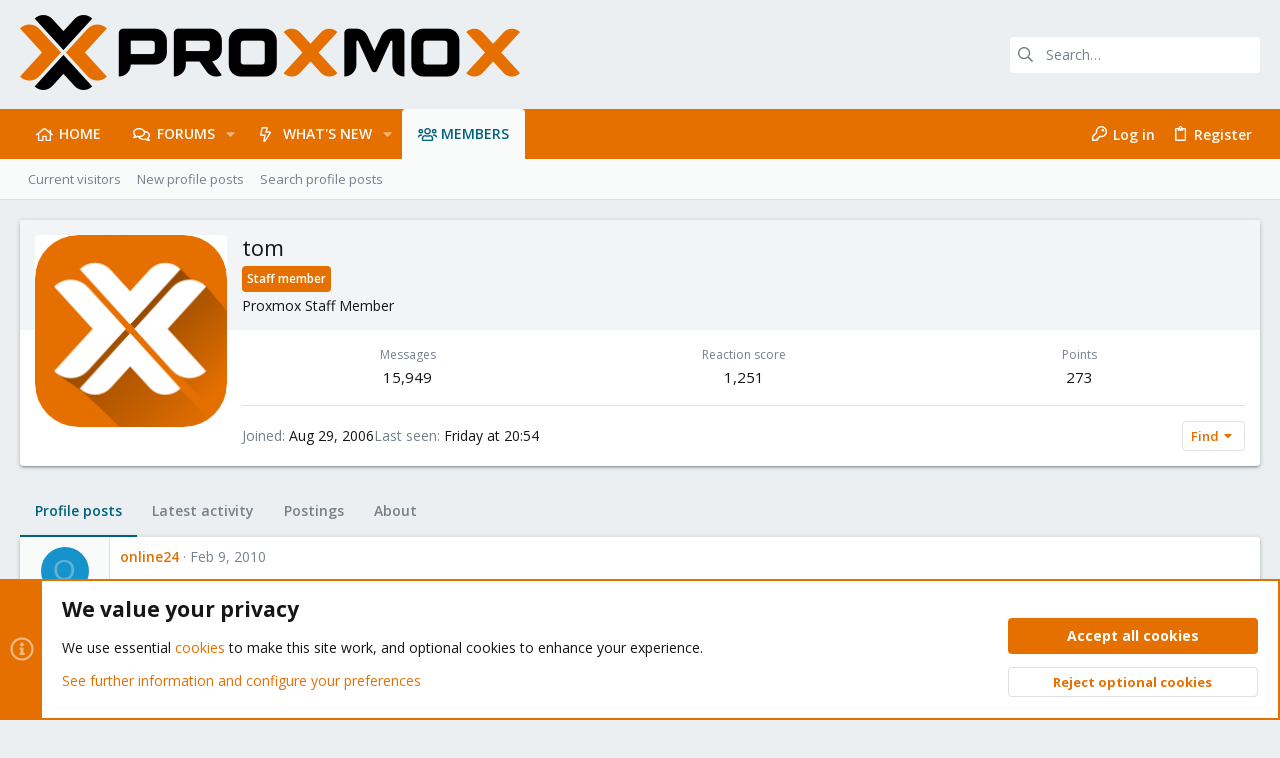

--- FILE ---
content_type: text/html; charset=utf-8
request_url: https://forum.proxmox.com/members/tom.193/
body_size: 23759
content:
<!DOCTYPE html>











	
	





	
	


















	





















	











	

































	



























	









































<html id="XF" lang="en-US" dir="LTR"
	  data-xf="2.3"
	  style="font-size: 62.5%;"
	  data-app="public"
	  data-template="member_view"
	  data-container-key=""
	  data-content-key=""
	  data-logged-in="false"
	  data-cookie-prefix="xf_"
	  data-csrf="1769350219,b244bbb68f2e0e74e1c426abceaa0ebd"
	  class="has-no-js template-member_view  uix_page--fixed uix_hasSectionLinks "
	  >
	<head>
		<meta charset="utf-8" />
		<title>tom | Proxmox Support Forum</title>
		<link rel="manifest" href="/webmanifest.php">
		
		<meta name="apple-mobile-web-app-title" content="Proxmox Forum">
		
			<link rel="apple-touch-icon" href="/data/assets/logo/proxmox-logo-symbol-192x192.png">
			
		
		<meta http-equiv="X-UA-Compatible" content="IE=Edge" />
		<meta name="viewport" content="width=device-width, initial-scale=1, viewport-fit=cover">
		
		
			
				<meta name="theme-color" content="#eceff1" />
				<meta name="msapplication-TileColor" content="#ECEFF1">
			
		
		
		
			<link rel="apple-touch-icon" href="/data/assets/logo/proxmox-logo-symbol-192x192.png">
		
		<meta name="apple-mobile-web-app-title" content="Proxmox Forum">

		
			<meta property="og:url" content="https://forum.proxmox.com/members/tom.193/" />
		
			<link rel="canonical" href="https://forum.proxmox.com/members/tom.193/" />
		
			
		<meta property="og:image" content="https://forum.proxmox.com/data/avatars/o/0/193.jpg?1475744338" />
		<meta property="twitter:image" content="https://forum.proxmox.com/data/avatars/o/0/193.jpg?1475744338" />
		<meta property="twitter:card" content="summary" />
	
		

		
			
	
	
	<meta property="og:site_name" content="Proxmox Support Forum" />


		
		
			
	
	
	<meta property="og:type" content="website" />


		
		
			
	
	
	
		<meta property="og:title" content="tom" />
		<meta property="twitter:title" content="tom" />
	


		
		
		
		

		
	
	
	
	
	
		
	
	
	
	
	<link rel="stylesheet" href="/css.php?css=public%3Anormalize.css%2Cpublic%3Afa.css%2Cpublic%3Anormalize.css%2Cpublic%3Afa.css%2Cpublic%3Acore.less%2Cpublic%3Aapp.less&amp;s=7&amp;l=1&amp;d=1769177723&amp;k=a22a9c1197e37bcd1c2ac5155d2f9d00c152be59" />
	
	

	
	
	

	<link rel="stylesheet" href="/css.php?css=public%3Amember.less%2Cpublic%3Amessage.less%2Cpublic%3Anotices.less%2Cpublic%3Auix.less%2Cpublic%3Auix_extendedFooter.less%2Cpublic%3Auix_socialMedia.less%2Cpublic%3Aextra.less&amp;s=7&amp;l=1&amp;d=1769177723&amp;k=855e54acc654e3cdf1fa16e4d766741e1a64348d" />

	
		<link href='//fonts.googleapis.com/css?family=Roboto:300,400,500,600,700|Open+Sans:400,600,700|Lato:400,700,900' rel='stylesheet' type='text/css'>
	
	
		<script src="/js/xf/preamble.min.js?_v=d28558bb"></script>
	
	
	<script src="/js/vendor/vendor-compiled.js?_v=d28558bb" defer></script>
	<script src="/js/xf/core-compiled.js?_v=d28558bb" defer></script>
	
	<script>
		XF.ready(() =>
		{
			XF.extendObject(true, XF.config, {
				// 
				userId: 0,
				enablePush: false,
				pushAppServerKey: '',
				url: {
					fullBase: 'https://forum.proxmox.com/',
					basePath: '/',
					css: '/css.php?css=__SENTINEL__&s=7&l=1&d=1769177723',
					js: '/js/__SENTINEL__?_v=d28558bb',
					icon: '/data/local/icons/__VARIANT__.svg?v=1769177724#__NAME__',
					iconInline: '/styles/fa/__VARIANT__/__NAME__.svg?v=5.15.3',
					keepAlive: '/login/keep-alive'
				},
				cookie: {
					path: '/',
					domain: '',
					prefix: 'xf_',
					secure: true,
					consentMode: 'advanced',
					consented: []
				},
				cacheKey: 'f3ed7234243583f554e27d349fe769c5',
				csrf: '1769350219,b244bbb68f2e0e74e1c426abceaa0ebd',
				js: {"\/js\/xf\/inline_mod.min.js?_v=d28558bb":true,"\/js\/xf\/comment.min.js?_v=d28558bb":true,"\/js\/themehouse\/uix\/ripple.min.js?_v=d28558bb":true,"\/js\/themehouse\/global\/20210125.min.js?_v=d28558bb":true,"\/js\/themehouse\/uix\/index.min.js?_v=d28558bb":true,"\/js\/themehouse\/uix\/vendor\/hover-intent\/hoverintent.min.js?_v=d28558bb":true},
				fullJs: false,
				css: {"public:member.less":true,"public:message.less":true,"public:notices.less":true,"public:uix.less":true,"public:uix_extendedFooter.less":true,"public:uix_socialMedia.less":true,"public:extra.less":true},
				time: {
					now: 1769350219,
					today: 1769295600,
					todayDow: 0,
					tomorrow: 1769382000,
					yesterday: 1769209200,
					week: 1768777200,
					month: 1767222000,
					year: 1767222000
				},
				style: {
					light: '',
					dark: '',
					defaultColorScheme: 'light'
				},
				borderSizeFeature: '2px',
				fontAwesomeWeight: 'r',
				enableRtnProtect: true,
				
				enableFormSubmitSticky: true,
				imageOptimization: '0',
				imageOptimizationQuality: 0.85,
				uploadMaxFilesize: 2097152,
				uploadMaxWidth: 0,
				uploadMaxHeight: 0,
				allowedVideoExtensions: ["m4v","mov","mp4","mp4v","mpeg","mpg","ogv","webm"],
				allowedAudioExtensions: ["mp3","opus","ogg","wav"],
				shortcodeToEmoji: true,
				visitorCounts: {
					conversations_unread: '0',
					alerts_unviewed: '0',
					total_unread: '0',
					title_count: true,
					icon_indicator: true
				},
				jsMt: {"xf\/action.js":"2157db59","xf\/embed.js":"f3d8898c","xf\/form.js":"8ec8297c","xf\/structure.js":"2157db59","xf\/tooltip.js":"8ec8297c"},
				jsState: {},
				publicMetadataLogoUrl: 'https://forum.proxmox.com/styles/uix/images/Proxmox-logo-stacked-white-background-1200.png',
				publicPushBadgeUrl: 'https://forum.proxmox.com/styles/default/xenforo/bell.png'
			})

			XF.extendObject(XF.phrases, {
				// 
				date_x_at_time_y:     "{date} at {time}",
				day_x_at_time_y:      "{day} at {time}",
				yesterday_at_x:       "Yesterday at {time}",
				x_minutes_ago:        "{minutes} minutes ago",
				one_minute_ago:       "1 minute ago",
				a_moment_ago:         "A moment ago",
				today_at_x:           "Today at {time}",
				in_a_moment:          "In a moment",
				in_a_minute:          "In a minute",
				in_x_minutes:         "In {minutes} minutes",
				later_today_at_x:     "Later today at {time}",
				tomorrow_at_x:        "Tomorrow at {time}",
				short_date_x_minutes: "{minutes}m",
				short_date_x_hours:   "{hours}h",
				short_date_x_days:    "{days}d",

				day0: "Sunday",
				day1: "Monday",
				day2: "Tuesday",
				day3: "Wednesday",
				day4: "Thursday",
				day5: "Friday",
				day6: "Saturday",

				dayShort0: "Sun",
				dayShort1: "Mon",
				dayShort2: "Tue",
				dayShort3: "Wed",
				dayShort4: "Thu",
				dayShort5: "Fri",
				dayShort6: "Sat",

				month0: "January",
				month1: "February",
				month2: "March",
				month3: "April",
				month4: "May",
				month5: "June",
				month6: "July",
				month7: "August",
				month8: "September",
				month9: "October",
				month10: "November",
				month11: "December",

				active_user_changed_reload_page: "The active user has changed. Reload the page for the latest version.",
				server_did_not_respond_in_time_try_again: "The server did not respond in time. Please try again.",
				oops_we_ran_into_some_problems: "Oops! We ran into some problems.",
				oops_we_ran_into_some_problems_more_details_console: "Oops! We ran into some problems. Please try again later. More error details may be in the browser console.",
				file_too_large_to_upload: "The file is too large to be uploaded.",
				uploaded_file_is_too_large_for_server_to_process: "The uploaded file is too large for the server to process.",
				files_being_uploaded_are_you_sure: "Files are still being uploaded. Are you sure you want to submit this form?",
				attach: "Attach files",
				rich_text_box: "Rich text box",
				close: "Close",
				link_copied_to_clipboard: "Link copied to clipboard.",
				text_copied_to_clipboard: "Text copied to clipboard.",
				loading: "Loading…",
				you_have_exceeded_maximum_number_of_selectable_items: "You have exceeded the maximum number of selectable items.",

				processing: "Processing",
				'processing...': "Processing…",

				showing_x_of_y_items: "Showing {count} of {total} items",
				showing_all_items: "Showing all items",
				no_items_to_display: "No items to display",

				number_button_up: "Increase",
				number_button_down: "Decrease",

				push_enable_notification_title: "Push notifications enabled successfully at Proxmox Support Forum",
				push_enable_notification_body: "Thank you for enabling push notifications!",

				pull_down_to_refresh: "Pull down to refresh",
				release_to_refresh: "Release to refresh",
				refreshing: "Refreshing…"
			})
		})
	</script>
	
	<script src="/js/xf/inline_mod.min.js?_v=d28558bb" defer></script>
<script src="/js/xf/comment.min.js?_v=d28558bb" defer></script>
<script src="/js/themehouse/uix/ripple.min.js?_v=d28558bb" defer></script>
<script src="/js/themehouse/global/20210125.min.js?_v=d28558bb" defer></script>
<script src="/js/themehouse/uix/index.min.js?_v=d28558bb" defer></script>
<script src="/js/themehouse/uix/vendor/hover-intent/hoverintent.min.js?_v=d28558bb" defer></script>
<script>
XF.ready(() =>
{

	// detect android device. Added to fix the dark pixel bug https://github.com/Audentio/xf2theme-issues/issues/1055

	var ua = navigator.userAgent.toLowerCase();
	var isAndroid = ua.indexOf("android") > -1; //&& ua.indexOf("mobile");

	if(isAndroid) {
	document.querySelector("html").classList.add("device--isAndroid");
	}	

})
</script>
<script>
XF.ready(() =>
{

			var threadSelector = document.querySelector('.structItem--thread') !== null;
			
			if (threadSelector) {
				document.querySelector('.structItem--thread').addEventListener('click', (e) => {
					var target = e.target;
					var skip = ['a', 'i', 'input', 'label'];
					if (target && skip.indexOf(target.tagName.toLowerCase()) === -1) {
						var href = this.querySelector('.structItem-title').getAttribute('uix-href');
						if (e.metaKey || e.cmdKey) {
							e.preventDefault();
							window.open(href, '_blank');
						} else {
							window.location = href;
						}
					}
				});
			}
	
})
</script>
<script>
XF.ready(() =>
{

		
			var sidebar = document.querySelector('.p-body-sidebar');
			var backdrop = document.querySelector('.p-body-sidebar [data-ocm-class="offCanvasMenu-backdrop"]');
		
			var hasSidebar = document.querySelector('.p-body-sidebar') !== null;
			var hasBackdrop = document.querySelector('.p-body-sidebar [data-ocm-class="offCanvasMenu-backdrop"]') !== null;
			var sidebarTrigger = document.querySelector('.uix_sidebarCanvasTrigger') !== null;
			var sidebarInner = document.querySelector('.uix_sidebarCanvasTrigger') !== null;
			
			if (sidebarTrigger) {
				document.querySelector('.uix_sidebarCanvasTrigger').addEventListener("click", (e) => {
					e.preventDefault();

					sidebar.style.display = "block";;
					window.setTimeout(function() {
						sidebar.classList.add('offCanvasMenu');
						sidebar.classList.add('offCanvasMenu--blocks');
						sidebar.classList.add('is-active');
						sidebar.classList.add('is-transitioning');
						document.querySelector('body').classList.add('sideNav--open');
					}, 50);
		
					if (hasSidebar) {
						window.setTimeout(function() {
							sidebar.classList.remove('is-transitioning');
						}, 250);
					}
		
					if (sidebarInner) {
						document.querySelector('.uix_sidebarInner').classList.add('offCanvasMenu-content');
						backdrop.classList.add('offCanvasMenu-backdrop');
						document.querySelector('body').classList.add('is-modalOpen');
					}
				})
			}
			if (hasBackdrop) {
				backdrop.addEventListener("click", (e) => {
					sidebar.classList.add('is-transitioning');
					sidebar.classList.remove('is-active');

					window.setTimeout(function() {
						sidebar.classList.remove('offCanvasMenu');
						sidebar.classList.remove('offCanvasMenu--blocks');
						sidebar.classList.remove('is-transitioning');
						document.querySelector('.uix_sidebarInner').classList.remove('offCanvasMenu-content');
						backdrop.classList.remove('offCanvasMenu-backdrop');
						document.querySelector('body').classList.remove('is-modalOpen');
						sidebar.style.display="";
					}, 250);
				});
			}
		
	
})
</script>
<script>
XF.ready(() =>
{

	/****** OFF CANVAS ******/

    var panels = {
        navigation: {
            position: 1,
        },
        account: {
            position: 2,
        },
        inbox: {
            position: 3,
        },
        alerts: {
            position: 4,
        },
    };

    var tabsContainer = document.querySelector(".sidePanel__tabs");

    var activeTab = "navigation";

    var activeTabPosition = panels[activeTab].position;

    function generateDirections() {
        var tabPanels = document.querySelectorAll(".sidePanel__tabPanel");
        tabPanels.forEach(function (tabPanel) {
            var tabPosition = tabPanel.getAttribute("data-content");
            var activeTabPosition = panels[activeTab].position;

            if (tabPosition != activeTab) {
                if (panels[tabPosition].position < activeTabPosition) {
                    tabPanel.classList.add("is-left");
                }

                if (panels[tabPosition].position > activeTabPosition) {
                    tabPanel.classList.add("is-right");
                }
            }
        });
    }

    generateDirections();

	if (tabsContainer) {
		var sidePanelTabs = tabsContainer.querySelectorAll(".sidePanel__tab");
	}
	
	if (sidePanelTabs && sidePanelTabs.length > 0) {
		sidePanelTabs.forEach(function (tab) {
			tab.addEventListener("click", function () {
				sidePanelTabs.forEach(function (tab) {
					tab.classList.remove("sidePanel__tab--active");
				});
				this.classList.add("sidePanel__tab--active");

				activeTab = this.getAttribute("data-attr");

				var tabPanels = document.querySelectorAll(".sidePanel__tabPanel");
				tabPanels.forEach(function (tabPanel) {
					tabPanel.classList.remove("is-active");
				});

				var activeTabPanel = document.querySelector(
					'.sidePanel__tabPanel[data-content="' + activeTab + '"]'
				);
				activeTabPanel.classList.add("is-active");

				var tabPanels = document.querySelectorAll(".sidePanel__tabPanel");
				tabPanels.forEach(function (tabPanel) {
					tabPanel.classList.remove("is-left", "is-right");
				});

				generateDirections();
			});
		});
	}
	
})
</script>
<script>
XF.ready(() =>
{


	/******** extra info post toggle ***********/
	
    XF.thThreadsUserExtraTrigger = {
        eventNameSpace: 'XFthThreadsUserExtraTrigger',

        init: function(e) {},

        click: function(e) {
            var target = e.target;
            var parent = target.closest('.message-user');
            var triggerContainer = target.parentElement.closest('.thThreads__userExtra--toggle');
            var container = triggerContainer.previousElementSibling;
            var child = container.querySelector('.message-userExtras');
            var eleHeight = child.offsetHeight;

            if (parent.classList.contains('userExtra--expand')) {
                container.style.height = eleHeight + 'px';
                parent.classList.toggle('userExtra--expand');
                setTimeout(function() {
                    container.style.height = '0';
                    setTimeout(function() {
                        container.style.height = '';
                    }, 200);
                }, 17);
            } else {
                container.style.height = eleHeight + 'px';
                setTimeout(function() {
                    parent.classList.toggle('userExtra--expand');
                    container.style.height = '';
                }, 200);
            }
        }
    };

    document.body.addEventListener('click', function(event) {
        var target = event.target;
        if (target.matches('.thThreads__userExtra--trigger')) {
            XF.thThreadsUserExtraTrigger.click(event);
        }
    });
	
	
})
</script>
<script>
XF.ready(() =>
{


	/******** Backstretch images ***********/

		


})
</script>
<script>
XF.ready(() =>
{


	// sidenav canvas blur fix

    document.querySelectorAll('.p-body-sideNavTrigger .button').forEach(function (button) {
        button.addEventListener('click', function () {
            document.body.classList.add('sideNav--open');
        });
    });

    document.querySelectorAll("[data-ocm-class='offCanvasMenu-backdrop']").forEach(function (backdrop) {
        backdrop.addEventListener('click', function () {
            document.body.classList.remove('sideNav--open');
        });
    });

    document.addEventListener('editor:start', function (event) {
        if (typeof event !== 'undefined' && typeof event.target !== 'undefined') {
            var ele = event.target;
            if (event?.target) {
				var ele = event.target;
				if (!ele.classList==undefined) {
					if (ele.classList.contains('js-editor')) {
						var wrapper = ele.closest('.message-editorWrapper');
						if (wrapper) {
							setTimeout(function () {
								var innerEle = wrapper.querySelector('.fr-element');
								if (innerEle) {
									innerEle.addEventListener('focus', function (e) {
										document.documentElement.classList.add('uix_editor--focused');
									});
									innerEle.addEventListener('blur', function (e) {
										document.documentElement.classList.remove('uix_editor--focused');
									});
								}
							}, 0);
						}
					}
				}
			}
        }
    });

})
</script>
<script>
XF.ready(() =>
{

	// off canvas menu closer keyboard shortcut
    document.body.addEventListener('keyup', function (e) {
        switch (e.key) {
            case 'Escape':
                var offCanvasMenu = document.querySelector('.offCanvasMenu.is-active');
                if (offCanvasMenu) {
                    var backdrop = offCanvasMenu.querySelector('.offCanvasMenu-backdrop');
                    if (backdrop) {
                        backdrop.click();
                    }
                }
                return;
        }
    });
	
})
</script>
<script>
XF.ready(() =>
{

    let uixMegaHovered = false;
    const navEls = document.querySelectorAll('.uix-navEl--hasMegaMenu');
    const pNav = document.querySelector('.p-nav');
    let menu;

    function handleMouseOver() {
        if (uixMegaHovered) {
            menu = this.getAttribute('data-nav-id');
            pNav.classList.add('uix_showMegaMenu');

            document.querySelectorAll('.uix_megaMenu__content').forEach(function (content) {
                content.classList.remove('uix_megaMenu__content--active');
            });

            document
                .querySelector('.uix_megaMenu__content--' + menu)
                .classList.add('uix_megaMenu__content--active');
        }
    }

    function handleMouseEnter() {
        uixMegaHovered = true;
    }

    function handleMouseLeave() {
        pNav.classList.remove('uix_showMegaMenu');
        uixMegaHovered = false;
    }

    navEls.forEach(function (navEl) {
        navEl.addEventListener('mouseover', handleMouseOver);
    });

    pNav.addEventListener('mouseenter', handleMouseEnter);
    pNav.addEventListener('mouseleave', handleMouseLeave);
	
})
</script>
<script>
XF.ready(() =>
{

/******** signature collapse toggle ***********/
  setTimeout(function() {
    var maxHeight = 100;

    var signatures = document.querySelectorAll('.message-signature');

    signatures.forEach(function(signature) {
      var wrapper = signature.querySelector('.bbWrapper');
      if (wrapper) {
        var height = wrapper.clientHeight;
        if (height > maxHeight) {
          signature.classList.add('message-signature--expandable');
        }
      }
    });

    /*** expand function ***/
    function expand(container, canClose) {
      var inner = container.querySelector('.bbWrapper');
      var eleHeight = inner ? inner.clientHeight : 0;
      var isExpanded = container.classList.contains('message-signature--expanded');

      if (isExpanded) {
        if (canClose) {
          container.style.height = eleHeight + 'px';
          container.classList.remove('message-signature--expanded');
          setTimeout(function() {
            container.style.height = maxHeight + 'px';
            setTimeout(function() {
              container.style.height = '';
            }, 200);
          }, 17);
        }
      } else {
        container.style.height = eleHeight + 'px';
        setTimeout(function() {
          container.classList.add('message-signature--expanded');
          container.style.height = '';
        }, 200);
      }
    }

    var hash = window.location.hash;
    if (hash && hash.indexOf('#') === 0) {
      var replacedHash = hash.replace('#', '');
      var ele = document.getElementById(replacedHash);
      if (ele) {
        ele.scrollIntoView();
      }
    }

    /*** handle hover ***/
    

    /*** handle click ***/
    var signatureExpandButtons = document.querySelectorAll('.uix_signatureExpand');

    signatureExpandButtons.forEach(function(button) {
      button.addEventListener('click', function() {
        var container = button.closest('.message-signature');
        expand(container, true);
      });
    });
  }, 0);
		
})
</script>
<script>
XF.ready(() =>
{

			setTimeout(function() {
				var doc = document.querySelector('html');
				editor = XF.getEditorInContainer(doc);
				if (!!editor && !!editor.ed) {
					editor.ed.events.on('focus', function() {
						if (document.querySelector('.uix_fabBar')) {
							var fabBar = document.querySelector('.uix_fabBar');
							fabBar.style.display = 'none';
						}
						
					});
					editor.ed.events.on('blur', function() {
						if (document.querySelector('.uix_fabBar')) {
							var fabBar = document.querySelector('.uix_fabBar');
							fabBar.style.display = '';
						}
					});
				}
			}, 100);
	
})
</script>
<script>
XF.ready(() =>
{

document.addEventListener('ajax:complete', function(e) {
		
	if (typeof e.detail == 'undefined') {
		return;
		}
    var xhr = e.detail[0];
    var status = e.detail[1];

    var data = xhr.responseJSON;
    if (!data) {
        return;
    }
    if (data.visitor) {
        var totalUnreadBadge = document.querySelector('.js-uix_badge--totalUnread');
        if (totalUnreadBadge) {
            totalUnreadBadge.dataset.badge = data.visitor.total_unread;
        }
    }
});
	
})
</script>

	
	

	



<script src="/js/themehouse/uix/defer.min.js?_v=d28558bb" defer></script>


	
<script src="/js/themehouse/uix/deferFab.min.js?_v=d28558bb" defer></script>


	
<script src="/js/themehouse/uix/deferNodesCollapse.min.js?_v=d28558bb" defer></script>


	
<script src="/js/themehouse/uix/deferWidthToggle.min.js?_v=d28558bb" defer></script>





	



	



	
	
	
	

	

	

	
		
	



	

	

	
	
	
	


		
			<link rel="icon" type="image/png" href="https://forum.proxmox.com/favicon.png" sizes="32x32" />
		
		
			<link rel="apple-touch-icon" href="https://forum.proxmox.com/styles/uix/images/Proxmox-logo-stacked-white-background-1200.png" />
		
		

		

		

	</head>

	<body data-template="member_view">
		<style>
	.p-pageWrapper .p-navSticky {
		top: 0 !important;
	}

	

	
	

	
	
	
		
			
			
				
			
		
	

	

	

		
		
		.uix_mainTabBar {top: 90px !important;}
		.uix_stickyBodyElement:not(.offCanvasMenu) {
			top: 110px !important;
			min-height: calc(100vh - 110px) !important;
		}
		.uix_sidebarInner .uix_sidebar--scroller {margin-top: 110px;}
		.uix_sidebarInner {margin-top: -110px;}
		.p-body-sideNavInner .uix_sidebar--scroller {margin-top: 110px;}
		.p-body-sideNavInner {margin-top: -110px;}
		.uix_stickyCategoryStrips {top: 110px !important;}
		#XF .u-anchorTarget {
			height: 110px;
			margin-top: -110px;
		}
	
		

		
			@media (max-width: 900px) {
		
				.p-sectionLinks {display: none;}

				

				.uix_mainTabBar {top: 50px !important;}
				.uix_stickyBodyElement:not(.offCanvasMenu) {
					top: 70px !important;
					min-height: calc(100vh - 70px) !important;
				}
				.uix_sidebarInner .uix_sidebar--scroller {margin-top: 70px;}
				.uix_sidebarInner {margin-top: -70px;}
				.p-body-sideNavInner .uix_sidebar--scroller {margin-top: 70px;}
				.p-body-sideNavInner {margin-top: -70px;}
				.uix_stickyCategoryStrips {top: 70px !important;}
				#XF .u-anchorTarget {
					height: 70px;
					margin-top: -70px;
				}

				
		
			}
		
	

	.uix_sidebarNav .uix_sidebar--scroller {max-height: calc(100vh - 70px);}
	
	
</style>
		<div id="jumpToTop"></div>

		

		<div class="uix_pageWrapper--fixed">
			<div class="p-pageWrapper" id="top">

				
					
	
	



					

					

					
						
						
							<header class="p-header" id="header">
								<div class="p-header-inner">
									
						
							<div class="p-header-content">
								
									
										
	
	<div class="p-header-logo p-header-logo--image">
		<a class="uix_logo" href="https://forum.proxmox.com">
			
				

	

	
		
		

		
	

	

	<picture data-variations="{&quot;default&quot;:{&quot;1&quot;:&quot;\/styles\/uix\/images\/Proxmox-logo-500px.png&quot;,&quot;2&quot;:&quot;\/styles\/uix\/images\/Proxmox-logo-1000px.png&quot;}}">
		
		
		

		

		<img src="/styles/uix/images/Proxmox-logo-500px.png" srcset="/styles/uix/images/Proxmox-logo-1000px.png 2x" width="100" height="36" alt="Proxmox Support Forum"  />
	</picture>


				
		</a>
		
			<a class="uix_logoSmall" href="https://forum.proxmox.com">
				

	

	
		
		

		
	

	

	<picture data-variations="{&quot;default&quot;:{&quot;1&quot;:&quot;\/styles\/uix\/images\/Proxmox-logo-black-800.png&quot;,&quot;2&quot;:null}}">
		
		
		

		

		<img src="/styles/uix/images/Proxmox-logo-black-800.png"  width="" height="" alt="Proxmox Support Forum"  />
	</picture>


			</a>
		
	</div>


									

									
										<div class="p-nav-opposite">
											
												
		
			
				
				
					<div class="p-navgroup p-discovery">
						
							
	

							
	
		
		
			<div class="uix_searchBar">
				<div class="uix_searchBarInner">
					<form action="/search/search" method="post" class="uix_searchForm" data-xf-init="quick-search">
						<a class="uix_search--close">
							<i class="fa--xf far fa-window-close "><svg xmlns="http://www.w3.org/2000/svg" role="img" aria-hidden="true" ><use href="/data/local/icons/regular.svg?v=1769177724#window-close"></use></svg></i>
						</a>
						<input type="text" class="input js-uix_syncValue uix_searchInput uix_searchDropdown__trigger" autocomplete="off" data-uixsync="search" name="keywords" placeholder="Search…" aria-label="Search" data-menu-autofocus="true" />
						<a href="/search/"
						   class="uix_search--settings u-ripple"
						   data-xf-key="/"
						   aria-label="Search"
						   aria-expanded="false"
						   aria-haspopup="true"
						   title="Search">
							<i class="fa--xf far fa-cog "><svg xmlns="http://www.w3.org/2000/svg" role="img" aria-hidden="true" ><use href="/data/local/icons/regular.svg?v=1769177724#cog"></use></svg></i>
						</a>
						<span class=" uix_searchIcon">
							<i class="fa--xf far fa-search "><svg xmlns="http://www.w3.org/2000/svg" role="img" aria-hidden="true" ><use href="/data/local/icons/regular.svg?v=1769177724#search"></use></svg></i>
						</span>
						<input type="hidden" name="_xfToken" value="1769350219,b244bbb68f2e0e74e1c426abceaa0ebd" />
					</form>
				</div>

				
					<a class="uix_searchIconTrigger p-navgroup-link p-navgroup-link--iconic p-navgroup-link--search u-ripple"
					   aria-label="Search"
					   aria-expanded="false"
					   aria-haspopup="true"
					   title="Search">
						<i aria-hidden="true"></i>
					</a>
				

				
					<a href="/search/"
					   class="p-navgroup-link p-navgroup-link--iconic p-navgroup-link--search u-ripple js-uix_minimalSearch__target"
					   data-xf-click="menu"
					   aria-label="Search"
					   aria-expanded="false"
					   aria-haspopup="true"
					   title="Search">
						<i aria-hidden="true"></i>
					</a>
				

				<div class="menu menu--structural menu--wide" data-menu="menu" aria-hidden="true">
					<form action="/search/search" method="post"
						  class="menu-content"
						  data-xf-init="quick-search">
						<h3 class="menu-header">Search</h3>
						
						<div class="menu-row">
							
								<input type="text" class="input js-uix_syncValue" name="keywords" data-acurl="/search/auto-complete" data-uixsync="search" placeholder="Search…" aria-label="Search" data-menu-autofocus="true" />
							
						</div>

						
						<div class="menu-row">
							<label class="iconic"><input type="checkbox"  name="c[title_only]" value="1" /><i aria-hidden="true"></i><span class="iconic-label">Search titles only

										
											<span tabindex="0" role="button"
												  data-xf-init="tooltip" data-trigger="hover focus click" title="Tags will also be searched in content where tags are supported">

												<i class="fa--xf far fa-question-circle  u-muted u-smaller"><svg xmlns="http://www.w3.org/2000/svg" role="img" ><title>Note</title><use href="/data/local/icons/regular.svg?v=1769177724#question-circle"></use></svg></i>
											</span></span></label>

						</div>
						
						<div class="menu-row">
							<div class="inputGroup">
								<span class="inputGroup-text" id="ctrl_search_menu_by_member">By:</span>
								<input type="text" class="input" name="c[users]" data-xf-init="auto-complete" placeholder="Member" aria-labelledby="ctrl_search_menu_by_member" />
							</div>
						</div>
						<div class="menu-footer">
							<span class="menu-footer-controls">
								<button type="submit" class="button button--icon button--icon--search button--primary"><i class="fa--xf far fa-search "><svg xmlns="http://www.w3.org/2000/svg" role="img" aria-hidden="true" ><use href="/data/local/icons/regular.svg?v=1769177724#search"></use></svg></i><span class="button-text">Search</span></button>
								<button type="submit" class="button " name="from_search_menu"><span class="button-text">Advanced search…</span></button>
							</span>
						</div>

						<input type="hidden" name="_xfToken" value="1769350219,b244bbb68f2e0e74e1c426abceaa0ebd" />
					</form>
				</div>


				<div class="menu menu--structural menu--wide uix_searchDropdown__menu" aria-hidden="true">
					<form action="/search/search" method="post"
						  class="menu-content"
						  data-xf-init="quick-search">
						
						
							<input name="keywords"
								   class="js-uix_syncValue"
								   data-uixsync="search"
								   placeholder="Search…"
								   aria-label="Search"
								   type="hidden" />
						

						
						<div class="menu-row">
							<label class="iconic"><input type="checkbox"  name="c[title_only]" value="1" /><i aria-hidden="true"></i><span class="iconic-label">Search titles only

										
											<span tabindex="0" role="button"
												  data-xf-init="tooltip" data-trigger="hover focus click" title="Tags will also be searched in content where tags are supported">

												<i class="fa--xf far fa-question-circle  u-muted u-smaller"><svg xmlns="http://www.w3.org/2000/svg" role="img" aria-hidden="true" ><use href="/data/local/icons/regular.svg?v=1769177724#question-circle"></use></svg></i>
											</span></span></label>

						</div>
						
						<div class="menu-row">
							<div class="inputGroup">
								<span class="inputGroup-text">By:</span>
								<input class="input" name="c[users]" data-xf-init="auto-complete" placeholder="Member" />
							</div>
						</div>
						<div class="menu-footer">
							<span class="menu-footer-controls">
								<button type="submit" class="button button--icon button--icon--search button--primary"><i class="fa--xf far fa-search "><svg xmlns="http://www.w3.org/2000/svg" role="img" aria-hidden="true" ><use href="/data/local/icons/regular.svg?v=1769177724#search"></use></svg></i><span class="button-text">Search</span></button>
								<a href="/search/" class="button " rel="nofollow"><span class="button-text">Advanced…</span></a>
							</span>
						</div>

						<input type="hidden" name="_xfToken" value="1769350219,b244bbb68f2e0e74e1c426abceaa0ebd" />
					</form>
				</div>
			</div>
		
	
	

						
					</div>
				
				
	

			
		
	
											
										</div>
									
								
							</div>
						
					
								</div>
							</header>
						
					
					

					
					
					

					
						<div class="p-navSticky p-navSticky--all " data-top-offset-breakpoints="
						[
							{
								&quot;breakpoint&quot;: &quot;0&quot;,
								&quot;offset&quot;: &quot;0&quot;
							}
							
							
						]
					" data-xf-init="sticky-header">
							
						<nav class="p-nav">
							<div class="p-nav-inner">
								
									
									
										
										
									<button type="button" class="button button--plain p-nav-menuTrigger js-uix_badge--totalUnread badgeContainer" data-badge="0" data-xf-click="off-canvas" data-menu=".js-headerOffCanvasMenu" role="button" tabindex="0" aria-label="Menu"><span class="button-text">
										<i aria-hidden="true"></i>
									</span></button>
									
								

								
	
	<div class="p-header-logo p-header-logo--image">
		<a class="uix_logo" href="https://forum.proxmox.com">
			
				

	

	
		
		

		
	

	

	<picture data-variations="{&quot;default&quot;:{&quot;1&quot;:&quot;\/styles\/uix\/images\/Proxmox-logo-500px.png&quot;,&quot;2&quot;:&quot;\/styles\/uix\/images\/Proxmox-logo-1000px.png&quot;}}">
		
		
		

		

		<img src="/styles/uix/images/Proxmox-logo-500px.png" srcset="/styles/uix/images/Proxmox-logo-1000px.png 2x" width="100" height="36" alt="Proxmox Support Forum"  />
	</picture>


				
		</a>
		
			<a class="uix_logoSmall" href="https://forum.proxmox.com">
				

	

	
		
		

		
	

	

	<picture data-variations="{&quot;default&quot;:{&quot;1&quot;:&quot;\/styles\/uix\/images\/Proxmox-logo-black-800.png&quot;,&quot;2&quot;:null}}">
		
		
		

		

		<img src="/styles/uix/images/Proxmox-logo-black-800.png"  width="" height="" alt="Proxmox Support Forum"  />
	</picture>


			</a>
		
	</div>



								
									
										<div class="p-nav-scroller hScroller" data-xf-init="h-scroller" data-auto-scroll=".p-navEl.is-selected">
											<div class="hScroller-scroll">
												<ul class="p-nav-list js-offCanvasNavSource">
													
														<li>
															
	<div class="p-navEl u-ripple " >
		
			
				
	
	<a href="https://forum.proxmox.com"
			class="p-navEl-link  "
			
			data-xf-key="1"
			data-nav-id="home"><span>Home</span></a>

				
				
			
			
			
		
			
	
</div>

														</li>
													
														<li>
															
	<div class="p-navEl u-ripple " data-has-children="true">
		
			
				
	
	<a href="/"
			class="p-navEl-link p-navEl-link--splitMenu "
			
			
			data-nav-id="forums"><span>Forums</span></a>

				
					<a data-xf-key="2"
					   data-xf-click="menu"
					   data-menu-pos-ref="< .p-navEl"
					   class="p-navEl-splitTrigger"
					   role="button"
					   tabindex="0"
					   aria-label="Toggle expanded"
					   aria-expanded="false"
					   aria-haspopup="true">
					</a>
				
				
			
				
					<div class="menu menu--structural" data-menu="menu" aria-hidden="true">
						<div class="menu-content">
							
								
	
	
	<a href="/whats-new/posts/"
			class="menu-linkRow u-ripple u-indentDepth0 js-offCanvasCopy "
			
			
			data-nav-id="newPosts"><span>New posts</span></a>

	

							
								
	
	
	<a href="/search/?type=post"
			class="menu-linkRow u-ripple u-indentDepth0 js-offCanvasCopy "
			
			
			data-nav-id="searchForums"><span>Search forums</span></a>

	

							
						</div>
					</div>
				
			
			
			
		
			
	
</div>

														</li>
													
														<li>
															
	<div class="p-navEl u-ripple " data-has-children="true">
		
			
				
	
	<a href="/whats-new/"
			class="p-navEl-link p-navEl-link--splitMenu "
			
			
			data-nav-id="whatsNew"><span>What's new</span></a>

				
					<a data-xf-key="3"
					   data-xf-click="menu"
					   data-menu-pos-ref="< .p-navEl"
					   class="p-navEl-splitTrigger"
					   role="button"
					   tabindex="0"
					   aria-label="Toggle expanded"
					   aria-expanded="false"
					   aria-haspopup="true">
					</a>
				
				
			
				
					<div class="menu menu--structural" data-menu="menu" aria-hidden="true">
						<div class="menu-content">
							
								
	
	
	<a href="/featured/"
			class="menu-linkRow u-ripple u-indentDepth0 js-offCanvasCopy "
			
			
			data-nav-id="featured"><span>Featured content</span></a>

	

							
								
	
	
	<a href="/whats-new/posts/"
			class="menu-linkRow u-ripple u-indentDepth0 js-offCanvasCopy "
			 rel="nofollow"
			
			data-nav-id="whatsNewPosts"><span>New posts</span></a>

	

							
								
	
	
	<a href="/whats-new/latest-activity"
			class="menu-linkRow u-ripple u-indentDepth0 js-offCanvasCopy "
			 rel="nofollow"
			
			data-nav-id="latestActivity"><span>Latest activity</span></a>

	

							
						</div>
					</div>
				
			
			
			
		
			
	
</div>

														</li>
													
														<li>
															
	<div class="p-navEl u-ripple is-selected" data-has-children="true">
		
			
				
	
	<a href="/members/"
			class="p-navEl-link p-navEl-link--splitMenu "
			
			
			data-nav-id="members"><span>Members</span></a>

				
					<a data-xf-key="4"
					   data-xf-click="menu"
					   data-menu-pos-ref="< .p-navEl"
					   class="p-navEl-splitTrigger"
					   role="button"
					   tabindex="0"
					   aria-label="Toggle expanded"
					   aria-expanded="false"
					   aria-haspopup="true">
					</a>
				
				
			
				
					<div class="menu menu--structural" data-menu="menu" aria-hidden="true">
						<div class="menu-content">
							
								
	
	
	<a href="/online/"
			class="menu-linkRow u-ripple u-indentDepth0 js-offCanvasCopy "
			
			
			data-nav-id="currentVisitors"><span>Current visitors</span></a>

	

							
								
	
	
	<a href="/whats-new/profile-posts/"
			class="menu-linkRow u-ripple u-indentDepth0 js-offCanvasCopy "
			 rel="nofollow"
			
			data-nav-id="newProfilePosts"><span>New profile posts</span></a>

	

							
								
	
	
	<a href="/search/?type=profile_post"
			class="menu-linkRow u-ripple u-indentDepth0 js-offCanvasCopy "
			
			
			data-nav-id="searchProfilePosts"><span>Search profile posts</span></a>

	

							
						</div>
					</div>
				
			
			
			
		
			
	
</div>

														</li>
													
												</ul>
											</div>
										</div>
									

									
								

								
	


								
									<div class="p-nav-opposite">
										
											
		
			
				
					<div class="p-navgroup p-account p-navgroup--guest">
						
							
								
	
		
		
	
		
			<a href="/login/" class="p-navgroup-link p-navgroup-link--textual p-navgroup-link--logIn" data-xf-click="menu" tabindex="0" aria-expanded="false" aria-haspopup="true">
				<i></i>
				<span class="p-navgroup-linkText">Log in</span>
			</a>
			<div class="menu menu--structural menu--medium" data-menu="menu" aria-hidden="true" data-href="/login/"></div>
		
	
	
		
			<a href="/register/" class="p-navgroup-link u-ripple p-navgroup-link--textual p-navgroup-link--register" data-xf-click="overlay" data-follow-redirects="on">
				<i></i>
				<span class="p-navgroup-linkText">Register</span>
			</a>
		
	

	

							
						
					</div>
				
				
					<div class="p-navgroup p-discovery">
						
							
	
		
	<a href="/whats-new/"
	   class="p-navgroup-link p-navgroup-link--iconic p-navgroup-link--whatsnew"
	   title="What&#039;s new">
		<i aria-hidden="true"></i>
		<span class="p-navgroup-linkText">What's new</span>
	</a>

	

							
	
		
		
			<div class="uix_searchBar">
				<div class="uix_searchBarInner">
					<form action="/search/search" method="post" class="uix_searchForm" data-xf-init="quick-search">
						<a class="uix_search--close">
							<i class="fa--xf far fa-window-close "><svg xmlns="http://www.w3.org/2000/svg" role="img" aria-hidden="true" ><use href="/data/local/icons/regular.svg?v=1769177724#window-close"></use></svg></i>
						</a>
						<input type="text" class="input js-uix_syncValue uix_searchInput uix_searchDropdown__trigger" autocomplete="off" data-uixsync="search" name="keywords" placeholder="Search…" aria-label="Search" data-menu-autofocus="true" />
						<a href="/search/"
						   class="uix_search--settings u-ripple"
						   data-xf-key="/"
						   aria-label="Search"
						   aria-expanded="false"
						   aria-haspopup="true"
						   title="Search">
							<i class="fa--xf far fa-cog "><svg xmlns="http://www.w3.org/2000/svg" role="img" aria-hidden="true" ><use href="/data/local/icons/regular.svg?v=1769177724#cog"></use></svg></i>
						</a>
						<span class=" uix_searchIcon">
							<i class="fa--xf far fa-search "><svg xmlns="http://www.w3.org/2000/svg" role="img" aria-hidden="true" ><use href="/data/local/icons/regular.svg?v=1769177724#search"></use></svg></i>
						</span>
						<input type="hidden" name="_xfToken" value="1769350219,b244bbb68f2e0e74e1c426abceaa0ebd" />
					</form>
				</div>

				
					<a class="uix_searchIconTrigger p-navgroup-link p-navgroup-link--iconic p-navgroup-link--search u-ripple"
					   aria-label="Search"
					   aria-expanded="false"
					   aria-haspopup="true"
					   title="Search">
						<i aria-hidden="true"></i>
					</a>
				

				
					<a href="/search/"
					   class="p-navgroup-link p-navgroup-link--iconic p-navgroup-link--search u-ripple js-uix_minimalSearch__target"
					   data-xf-click="menu"
					   aria-label="Search"
					   aria-expanded="false"
					   aria-haspopup="true"
					   title="Search">
						<i aria-hidden="true"></i>
					</a>
				

				<div class="menu menu--structural menu--wide" data-menu="menu" aria-hidden="true">
					<form action="/search/search" method="post"
						  class="menu-content"
						  data-xf-init="quick-search">
						<h3 class="menu-header">Search</h3>
						
						<div class="menu-row">
							
								<input type="text" class="input js-uix_syncValue" name="keywords" data-acurl="/search/auto-complete" data-uixsync="search" placeholder="Search…" aria-label="Search" data-menu-autofocus="true" />
							
						</div>

						
						<div class="menu-row">
							<label class="iconic"><input type="checkbox"  name="c[title_only]" value="1" /><i aria-hidden="true"></i><span class="iconic-label">Search titles only

										
											<span tabindex="0" role="button"
												  data-xf-init="tooltip" data-trigger="hover focus click" title="Tags will also be searched in content where tags are supported">

												<i class="fa--xf far fa-question-circle  u-muted u-smaller"><svg xmlns="http://www.w3.org/2000/svg" role="img" ><title>Note</title><use href="/data/local/icons/regular.svg?v=1769177724#question-circle"></use></svg></i>
											</span></span></label>

						</div>
						
						<div class="menu-row">
							<div class="inputGroup">
								<span class="inputGroup-text" id="ctrl_search_menu_by_member">By:</span>
								<input type="text" class="input" name="c[users]" data-xf-init="auto-complete" placeholder="Member" aria-labelledby="ctrl_search_menu_by_member" />
							</div>
						</div>
						<div class="menu-footer">
							<span class="menu-footer-controls">
								<button type="submit" class="button button--icon button--icon--search button--primary"><i class="fa--xf far fa-search "><svg xmlns="http://www.w3.org/2000/svg" role="img" aria-hidden="true" ><use href="/data/local/icons/regular.svg?v=1769177724#search"></use></svg></i><span class="button-text">Search</span></button>
								<button type="submit" class="button " name="from_search_menu"><span class="button-text">Advanced search…</span></button>
							</span>
						</div>

						<input type="hidden" name="_xfToken" value="1769350219,b244bbb68f2e0e74e1c426abceaa0ebd" />
					</form>
				</div>


				<div class="menu menu--structural menu--wide uix_searchDropdown__menu" aria-hidden="true">
					<form action="/search/search" method="post"
						  class="menu-content"
						  data-xf-init="quick-search">
						
						
							<input name="keywords"
								   class="js-uix_syncValue"
								   data-uixsync="search"
								   placeholder="Search…"
								   aria-label="Search"
								   type="hidden" />
						

						
						<div class="menu-row">
							<label class="iconic"><input type="checkbox"  name="c[title_only]" value="1" /><i aria-hidden="true"></i><span class="iconic-label">Search titles only

										
											<span tabindex="0" role="button"
												  data-xf-init="tooltip" data-trigger="hover focus click" title="Tags will also be searched in content where tags are supported">

												<i class="fa--xf far fa-question-circle  u-muted u-smaller"><svg xmlns="http://www.w3.org/2000/svg" role="img" aria-hidden="true" ><use href="/data/local/icons/regular.svg?v=1769177724#question-circle"></use></svg></i>
											</span></span></label>

						</div>
						
						<div class="menu-row">
							<div class="inputGroup">
								<span class="inputGroup-text">By:</span>
								<input class="input" name="c[users]" data-xf-init="auto-complete" placeholder="Member" />
							</div>
						</div>
						<div class="menu-footer">
							<span class="menu-footer-controls">
								<button type="submit" class="button button--icon button--icon--search button--primary"><i class="fa--xf far fa-search "><svg xmlns="http://www.w3.org/2000/svg" role="img" aria-hidden="true" ><use href="/data/local/icons/regular.svg?v=1769177724#search"></use></svg></i><span class="button-text">Search</span></button>
								<a href="/search/" class="button " rel="nofollow"><span class="button-text">Advanced…</span></a>
							</span>
						</div>

						<input type="hidden" name="_xfToken" value="1769350219,b244bbb68f2e0e74e1c426abceaa0ebd" />
					</form>
				</div>
			</div>
		
	
	

						
					</div>
				
				
	

			
		
	
											
	
		
	

	

										
									</div>
								
							</div>
							
						</nav>
					
							
		
			<div class="p-sectionLinks">
				<div class="pageContent">
					
						
							
								
								
								<div class="p-sectionLinks-inner hScroller" data-xf-init="h-scroller">
									<div class="hScroller-scroll">
										<ul class="p-sectionLinks-list">
											
												<li>
													
	<div class="p-navEl u-ripple " >
		
			
				
	
	<a href="/online/"
			class="p-navEl-link  "
			
			data-xf-key="alt+1"
			data-nav-id="currentVisitors"><span>Current visitors</span></a>

				
				
			
			
			
		
			
	
</div>

												</li>
											
												<li>
													
	<div class="p-navEl u-ripple " >
		
			
				
	
	<a href="/whats-new/profile-posts/"
			class="p-navEl-link  "
			 rel="nofollow"
			data-xf-key="alt+2"
			data-nav-id="newProfilePosts"><span>New profile posts</span></a>

				
				
			
			
			
		
			
	
</div>

												</li>
											
												<li>
													
	<div class="p-navEl u-ripple " >
		
			
				
	
	<a href="/search/?type=profile_post"
			class="p-navEl-link  "
			
			data-xf-key="alt+3"
			data-nav-id="searchProfilePosts"><span>Search profile posts</span></a>

				
				
			
			
			
		
			
	
</div>

												</li>
											
										</ul>
									</div>
								</div>
							
							
						
					
				</div>
			</div>
			
	
						</div>
						

					

					
	

					
	

					
	

					
	

					
				

				
				<div class="offCanvasMenu offCanvasMenu--nav js-headerOffCanvasMenu" data-menu="menu" aria-hidden="true" data-ocm-builder="navigation">
					<div class="offCanvasMenu-backdrop" data-menu-close="true"></div>
					<div class="offCanvasMenu-content">
						
						<div class="sidePanel sidePanel--nav sidePanel--visitor">
	<div class="sidePanel__tabPanels">
		
		<div data-content="navigation" class="is-active sidePanel__tabPanel js-navigationTabPanel">
			
							<div class="offCanvasMenu-header">
								Menu
								<a class="offCanvasMenu-closer" data-menu-close="true" role="button" tabindex="0" aria-label="Close"></a>
							</div>
							
							<div class="js-offCanvasNavTarget"></div>
							
							
						
		</div>
		
		
		
	</div>
</div>

						
						<div class="offCanvasMenu-installBanner js-installPromptContainer" style="display: none;" data-xf-init="install-prompt">
							<div class="offCanvasMenu-installBanner-header">Install the app</div>
							<button type="button" class="button js-installPromptButton"><span class="button-text">Install</span></button>
							<template class="js-installTemplateIOS">
								<div class="js-installTemplateContent">
									<div class="overlay-title">How to install the app on iOS</div>
									<div class="block-body">
										<div class="block-row">
											<p>
												Follow along with the video below to see how to install our site as a web app on your home screen.
											</p>
											<p style="text-align: center">
												<video src="/styles/default/xenforo/add_to_home.mp4"
													width="280" height="480" autoplay loop muted playsinline></video>
											</p>
											<p>
												<small><strong>Note:</strong> This feature may not be available in some browsers.</small>
											</p>
										</div>
									</div>
								</div>
							</template>
						</div>
					</div>
				</div>

				
	
		
	
		
	

	


				<div class="p-body">

					

					<div class="p-body-inner ">
						
						<!--XF:EXTRA_OUTPUT-->

						
	
		
	
		

		
	

	


						
	


						
	


						
	
		
	
	
	

	

	


						
	


						
	<noscript class="js-jsWarning"><div class="blockMessage blockMessage--important blockMessage--iconic u-noJsOnly">JavaScript is disabled. For a better experience, please enable JavaScript in your browser before proceeding.</div></noscript>

						
	<div class="blockMessage blockMessage--important blockMessage--iconic js-browserWarning" style="display: none">You are using an out of date browser. It  may not display this or other websites correctly.<br />You should upgrade or use an <a href="https://www.google.com/chrome/" target="_blank" rel="noopener">alternative browser</a>.</div>



						<div uix_component="MainContainer" class="uix_contentWrapper">

							
	


							
							
	

							
	

							
	

							
	


							<div class="p-body-main  ">
								
								

								
	

								<div uix_component="MainContent" class="p-body-content">
									<!-- ABOVE MAIN CONTENT -->
									
	

									
	

									
	

									
	

									
	

									<div class="p-body-pageContent">
										
	

										
	

										
	

										
	

										
	

										







	
	
	
	
	
		
	
	
	


	
	
		
	
	
	


	
	
		
	
	
	


	






<div class="block">
	<div class="block-container">
		<div class="block-body">
			<div class="memberHeader ">
				
			<div class="memberProfileBanner memberHeader-main memberProfileBanner-u193-l" data-toggle-class="memberHeader--withBanner"  >
					<div class="memberHeader-mainContent">
						<span class="memberHeader-avatar">
							<span class="avatarWrapper">
								<a href="/data/avatars/o/0/193.jpg?1475744338" class="avatar avatar--l" data-user-id="193">
			<img src="/data/avatars/l/0/193.jpg?1475744338"  alt="tom" class="avatar-u193-l" width="192" height="192" loading="lazy" /> 
		</a>
								
							</span>
						</span>
						<div class="memberHeader-content memberHeader-content--info">
						

						<h1 class="memberHeader-name">
							<span class="memberHeader-nameWrapper">
								<span class="username " dir="auto" data-user-id="193"><span class="username--staff username--moderator username--admin">tom</span></span>
							</span>
							
						</h1>

						
							<div class="memberHeader-banners">
								<em class="userBanner userBanner--staff" dir="auto"><span class="userBanner-before"></span><strong>Staff member</strong><span class="userBanner-after"></span></em>
							</div>
						

						<div class="memberHeader-blurbContainer">
							<div class="memberHeader-blurb" dir="auto" ><span class="userTitle" dir="auto">Proxmox Staff Member</span></div>

						
						</div>
						
					</div>
					</div>
				</div>
		

				<div class="memberHeader-content">
					<div class="memberHeader-stats">
						<div class="pairJustifier">
							
	
	
	<dl class="pairs pairs--rows pairs--rows--centered fauxBlockLink">
		<dt>Messages</dt>
		<dd>
			<a href="/search/member?user_id=193" rel="nofollow" class="fauxBlockLink-linkRow u-concealed">
				15,949
			</a>
		</dd>
	</dl>
	
	
	
	<dl class="pairs pairs--rows pairs--rows--centered">
		<dt>Reaction score</dt>
		<dd>
			1,251
		</dd>
	</dl>
	
	
		<dl class="pairs pairs--rows pairs--rows--centered fauxBlockLink">
			<dt title="Trophy points">Points</dt>
			<dd>
				<a href="/members/tom.193/trophies" rel="nofollow" data-xf-click="overlay" class="fauxBlockLink-linkRow u-concealed">
					273
				</a>
			</dd>
		</dl>
	
	
	

						</div>
					</div>

					
						<hr class="memberHeader-separator" />
						
						<div class="uix_memberHeader__extra">
						<div class="memberHeader-blurb">
							<dl class="pairs pairs--inline">
								<dt>Joined</dt>
								<dd><time  class="u-dt" dir="auto" datetime="2006-08-29T13:07:00+0200" data-timestamp="1156849620" data-date="Aug 29, 2006" data-time="13:07" data-short="Aug &#039;06" title="Aug 29, 2006 at 13:07">Aug 29, 2006</time></dd>
							</dl>
						</div>

						
							<div class="memberHeader-blurb">
								<dl class="pairs pairs--inline">
									<dt>Last seen</dt>
									<dd dir="auto">
										<time  class="u-dt" dir="auto" datetime="2026-01-23T20:54:12+0100" data-timestamp="1769198052" data-date="Jan 23, 2026" data-time="20:54" data-short="1d" title="Jan 23, 2026 at 20:54">Friday at 20:54</time>
									</dd>
								</dl>
							</div>
						

							<div class="memberHeader-buttons">
								
									
	
	

	

	
		<div class="buttonGroup">
		
			
			
			
				<div class="buttonGroup-buttonWrapper">
					<button type="button" class="button button--link menuTrigger" data-xf-click="menu" aria-expanded="false" aria-haspopup="true"><span class="button-text">Find</span></button>
					<div class="menu" data-menu="menu" aria-hidden="true">
						<div class="menu-content">
							<h4 class="menu-header">Find content</h4>
							
							<a href="/search/member?user_id=193" rel="nofollow" class="menu-linkRow">Find all content by tom</a>
							<a href="/search/member?user_id=193&amp;content=thread" rel="nofollow" class="menu-linkRow">Find all threads by tom</a>
							
						</div>
					</div>
				</div>
			
			
		
		</div>
		
	
	

								
							</div>
						</div>
					
				</div>

			</div>
		</div>
	</div>
</div>



<h2 class="block-tabHeader block-tabHeader--memberTabs tabs hScroller"
	data-xf-init="tabs h-scroller"
	data-panes=".js-memberTabPanes"
	data-state="replace"
	role="tablist">
	<span class="hScroller-scroll">
		
		
			<a href="/members/tom.193/"
			   class="tabs-tab is-active"
			   role="tab"
			   aria-controls="profile-posts">Profile posts</a>
		

		
			
				<a href="/members/tom.193/latest-activity"
				   rel="nofollow"
				   class="tabs-tab"
				   id="latest-activity"
				   role="tab">Latest activity</a>
			
		

		<a href="/members/tom.193/recent-content"
		   rel="nofollow"
		   class="tabs-tab"
		   id="recent-content"
		   role="tab">Postings</a>

		

		<a href="/members/tom.193/about"
		   class="tabs-tab"
		   id="about"
		   role="tab">About</a>

		
		
	</span>
</h2>

<ul class="tabPanes js-memberTabPanes">
	
	
		<li class="is-active" role="tabpanel" id="profile-posts">
			

			
	


			<div class="block block--messages"
				data-xf-init="lightbox inline-mod"
				data-type="profile_post"
				data-href="/inline-mod/">

				<div class="block-container">
					<div class="block-body js-replyNewMessageContainer">
						

						
							
								

	
	

	<article class="message message--simple  js-inlineModContainer"
		data-author="online24"
		data-content="profile-post-73"
		id="js-profilePost-73">

		<span class="u-anchorTarget" id="profile-post-73"></span>
		<div class="message-inner">
			<div class="message-cell message-cell--user">
				
	<header class="message-user"
		
		itemscope itemtype="https://schema.org/Person"
		itemid="https://forum.proxmox.com/members/online24.2311/">

		
			<meta itemprop="name" content="online24" />
			
				<meta itemprop="url" content="https://forum.proxmox.com/members/online24.2311/" />
			
		
		
		<div class="message-avatar">
			<div class="message-avatar-wrapper">
				<a href="/members/online24.2311/" class="avatar avatar--s avatar--default avatar--default--dynamic" data-user-id="2311" data-xf-init="member-tooltip" style="background-color: #29b6f6; color: #80d8ff">
			<span class="avatar-u2311-s" role="img" aria-label="online24">O</span> 
		</a>
			</div>
		</div>
		<span class="message-userArrow"></span>
	</header>

			</div>
			<div class="message-cell message-cell--main">
				<div class="message-main js-quickEditTarget">
					<div class="message-content js-messageContent">
						<header class="message-attribution message-attribution--plain">
							<ul class="listInline listInline--bullet">
								<li class="message-attribution-user">
									<a href="/members/online24.2311/" class="avatar avatar--xxs avatar--default avatar--default--dynamic" data-user-id="2311" data-xf-init="member-tooltip" style="background-color: #29b6f6; color: #80d8ff">
			<span class="avatar-u2311-s" role="img" aria-label="online24">O</span> 
		</a>
									<h4 class="attribution">
	
		<a href="/members/online24.2311/" class="username " dir="auto" data-user-id="2311" data-xf-init="member-tooltip">online24</a>
	
</h4>
								</li>
								<li><a href="/profile-posts/73/" class="u-concealed" rel="nofollow"><time  class="u-dt" dir="auto" datetime="2010-02-09T18:02:17+0100" data-timestamp="1265734937" data-date="Feb 9, 2010" data-time="18:02" data-short="Feb &#039;10" title="Feb 9, 2010 at 18:02">Feb 9, 2010</time></a></li>
							</ul>
						</header>

						
						
						

						<div class="lbContainer js-lbContainer"
							data-lb-id="profile-post-73"
							data-lb-caption-desc="online24 &middot; Feb 9, 2010 at 18:02">
							<article class="message-body">
								<div class="bbWrapper">pve-manager<br />
<br />
another bug:<br />
<br />
cant migrate from one node to another node. <br />
<br />
VMID: please select, and no VM&#039;s are showed.</div>
							</article>

							
						</div>
					</div>

					<footer class="message-footer">
						<div class="message-actionBar actionBar">
							

							

						</div>

						<section class="message-responses js-messageResponses">
							<div class="message-responseRow message-responseRow--reactions js-reactionsList "></div>

							<div class="uix_commentsContainer">
								
									<div class="js-replyNewMessageContainer"></div>
								

								
							</div>
						</section>
					</footer>
				</div>
			</div>
		</div>
	</article>

							
								

	
	

	<article class="message message--simple  js-inlineModContainer"
		data-author="zitanix"
		data-content="profile-post-53"
		id="js-profilePost-53">

		<span class="u-anchorTarget" id="profile-post-53"></span>
		<div class="message-inner">
			<div class="message-cell message-cell--user">
				
	<header class="message-user"
		
		itemscope itemtype="https://schema.org/Person"
		>

		
			<meta itemprop="name" content="zitanix" />
			
		
		
		<div class="message-avatar">
			<div class="message-avatar-wrapper">
				<span class="avatar avatar--s avatar--default avatar--default--dynamic" data-user-id="0" style="background-color: #b71c1c; color: #ff8a80" title="zitanix">
			<span class="avatar-u0-s" role="img" aria-label="zitanix">Z</span> 
		</span>
			</div>
		</div>
		<span class="message-userArrow"></span>
	</header>

			</div>
			<div class="message-cell message-cell--main">
				<div class="message-main js-quickEditTarget">
					<div class="message-content js-messageContent">
						<header class="message-attribution message-attribution--plain">
							<ul class="listInline listInline--bullet">
								<li class="message-attribution-user">
									<span class="avatar avatar--xxs avatar--default avatar--default--text" data-user-id="0">
			<span class="avatar-u0-s"></span> 
		</span>
									<h4 class="attribution">
	
		<span class="username " dir="auto" data-user-id="0">zitanix</span>
	
</h4>
								</li>
								<li><a href="/profile-posts/53/" class="u-concealed" rel="nofollow"><time  class="u-dt" dir="auto" datetime="2009-12-17T23:35:52+0100" data-timestamp="1261089352" data-date="Dec 17, 2009" data-time="23:35" data-short="Dec &#039;09" title="Dec 17, 2009 at 23:35">Dec 17, 2009</time></a></li>
							</ul>
						</header>

						
						
						

						<div class="lbContainer js-lbContainer"
							data-lb-id="profile-post-53"
							data-lb-caption-desc="zitanix &middot; Dec 17, 2009 at 23:35">
							<article class="message-body">
								<div class="bbWrapper">Hi Tom<br />
im migration from ESXI to proxmox we need limit port speed for some VPS or IP hosted in proxmox for perventing overload<br />
i dont know how do that.<br />
can you do that for me ?<br />
we can provide you full root access<br />
thanks</div>
							</article>

							
						</div>
					</div>

					<footer class="message-footer">
						<div class="message-actionBar actionBar">
							

							

						</div>

						<section class="message-responses js-messageResponses">
							<div class="message-responseRow message-responseRow--reactions js-reactionsList "></div>

							<div class="uix_commentsContainer">
								
									<div class="js-replyNewMessageContainer"></div>
								

								
							</div>
						</section>
					</footer>
				</div>
			</div>
		</div>
	</article>

							
								

	
	

	<article class="message message--simple  js-inlineModContainer"
		data-author="multiflex"
		data-content="profile-post-50"
		id="js-profilePost-50">

		<span class="u-anchorTarget" id="profile-post-50"></span>
		<div class="message-inner">
			<div class="message-cell message-cell--user">
				
	<header class="message-user"
		
		itemscope itemtype="https://schema.org/Person"
		itemid="https://forum.proxmox.com/members/multiflex.2232/">

		
			<meta itemprop="name" content="multiflex" />
			
				<meta itemprop="url" content="https://forum.proxmox.com/members/multiflex.2232/" />
			
		
		
		<div class="message-avatar">
			<div class="message-avatar-wrapper">
				<a href="/members/multiflex.2232/" class="avatar avatar--s avatar--default avatar--default--dynamic" data-user-id="2232" data-xf-init="member-tooltip" style="background-color: #e91e63; color: #ff80ab">
			<span class="avatar-u2232-s" role="img" aria-label="multiflex">M</span> 
		</a>
			</div>
		</div>
		<span class="message-userArrow"></span>
	</header>

			</div>
			<div class="message-cell message-cell--main">
				<div class="message-main js-quickEditTarget">
					<div class="message-content js-messageContent">
						<header class="message-attribution message-attribution--plain">
							<ul class="listInline listInline--bullet">
								<li class="message-attribution-user">
									<a href="/members/multiflex.2232/" class="avatar avatar--xxs avatar--default avatar--default--dynamic" data-user-id="2232" data-xf-init="member-tooltip" style="background-color: #e91e63; color: #ff80ab">
			<span class="avatar-u2232-s" role="img" aria-label="multiflex">M</span> 
		</a>
									<h4 class="attribution">
	
		<a href="/members/multiflex.2232/" class="username " dir="auto" data-user-id="2232" data-xf-init="member-tooltip">multiflex</a>
	
</h4>
								</li>
								<li><a href="/profile-posts/50/" class="u-concealed" rel="nofollow"><time  class="u-dt" dir="auto" datetime="2009-12-10T00:57:58+0100" data-timestamp="1260403078" data-date="Dec 10, 2009" data-time="00:57" data-short="Dec &#039;09" title="Dec 10, 2009 at 00:57">Dec 10, 2009</time></a></li>
							</ul>
						</header>

						
						
						

						<div class="lbContainer js-lbContainer"
							data-lb-id="profile-post-50"
							data-lb-caption-desc="multiflex &middot; Dec 10, 2009 at 00:57">
							<article class="message-body">
								<div class="bbWrapper">Hi Tom<br />
 <br />
Please email me @ richard.aikman@intel.com with regards to the Modular Server validation.<br />
 <br />
Thanks<br />
 <br />
Rich</div>
							</article>

							
						</div>
					</div>

					<footer class="message-footer">
						<div class="message-actionBar actionBar">
							

							

						</div>

						<section class="message-responses js-messageResponses">
							<div class="message-responseRow message-responseRow--reactions js-reactionsList "></div>

							<div class="uix_commentsContainer">
								
									<div class="js-replyNewMessageContainer"></div>
								

								
							</div>
						</section>
					</footer>
				</div>
			</div>
		</div>
	</article>

							
								

	
	

	<article class="message message--simple  js-inlineModContainer"
		data-author="ITN"
		data-content="profile-post-34"
		id="js-profilePost-34">

		<span class="u-anchorTarget" id="profile-post-34"></span>
		<div class="message-inner">
			<div class="message-cell message-cell--user">
				
	<header class="message-user"
		
		itemscope itemtype="https://schema.org/Person"
		itemid="https://forum.proxmox.com/members/itn.1708/">

		
			<meta itemprop="name" content="ITN" />
			
				<meta itemprop="url" content="https://forum.proxmox.com/members/itn.1708/" />
			
		
		
		<div class="message-avatar">
			<div class="message-avatar-wrapper">
				<a href="/members/itn.1708/" class="avatar avatar--s avatar--default avatar--default--dynamic" data-user-id="1708" data-xf-init="member-tooltip" style="background-color: #ffeb3b; color: #f9a825">
			<span class="avatar-u1708-s" role="img" aria-label="ITN">I</span> 
		</a>
			</div>
		</div>
		<span class="message-userArrow"></span>
	</header>

			</div>
			<div class="message-cell message-cell--main">
				<div class="message-main js-quickEditTarget">
					<div class="message-content js-messageContent">
						<header class="message-attribution message-attribution--plain">
							<ul class="listInline listInline--bullet">
								<li class="message-attribution-user">
									<a href="/members/itn.1708/" class="avatar avatar--xxs avatar--default avatar--default--dynamic" data-user-id="1708" data-xf-init="member-tooltip" style="background-color: #ffeb3b; color: #f9a825">
			<span class="avatar-u1708-s" role="img" aria-label="ITN">I</span> 
		</a>
									<h4 class="attribution">
	
		<a href="/members/itn.1708/" class="username " dir="auto" data-user-id="1708" data-xf-init="member-tooltip">ITN</a>
	
</h4>
								</li>
								<li><a href="/profile-posts/34/" class="u-concealed" rel="nofollow"><time  class="u-dt" dir="auto" datetime="2009-10-14T10:25:46+0200" data-timestamp="1255508746" data-date="Oct 14, 2009" data-time="10:25" data-short="Oct &#039;09" title="Oct 14, 2009 at 10:25">Oct 14, 2009</time></a></li>
							</ul>
						</header>

						
						
						

						<div class="lbContainer js-lbContainer"
							data-lb-id="profile-post-34"
							data-lb-caption-desc="ITN &middot; Oct 14, 2009 at 10:25">
							<article class="message-body">
								<div class="bbWrapper">Hallo Tom,<br />
<br />
leider ist mein Englisch zu schlecht, um im Forum zu posten.<br />
Wie hier: <a href="http://www.proxmox.com/forum/showthread.php?t=2341" class="link link--external" rel="nofollow" target="_blank">http://www.proxmox.com/forum/showthread.php?t=2341</a><br />
schon geschrieben, hängt der shutdown von WindowsXP-KVMs wenn Windows eine Eingabe erwartet. Das gibt aber große Probleme, wenn ProxmoxVE bei Stromausfall durch eine USV heruntergefahren werden soll. Gibt es da eine Lösung?<br />
<br />
Mit freundlichen Grüßen<br />
<br />
Frank Tüngler</div>
							</article>

							
						</div>
					</div>

					<footer class="message-footer">
						<div class="message-actionBar actionBar">
							

							

						</div>

						<section class="message-responses js-messageResponses">
							<div class="message-responseRow message-responseRow--reactions js-reactionsList "></div>

							<div class="uix_commentsContainer">
								
									<div class="js-replyNewMessageContainer"></div>
								

								
							</div>
						</section>
					</footer>
				</div>
			</div>
		</div>
	</article>

							
								

	
	

	<article class="message message--simple  js-inlineModContainer"
		data-author="fbartels"
		data-content="profile-post-24"
		id="js-profilePost-24">

		<span class="u-anchorTarget" id="profile-post-24"></span>
		<div class="message-inner">
			<div class="message-cell message-cell--user">
				
	<header class="message-user"
		
		itemscope itemtype="https://schema.org/Person"
		itemid="https://forum.proxmox.com/members/fbartels.1715/">

		
			<meta itemprop="name" content="fbartels" />
			
				<meta itemprop="url" content="https://forum.proxmox.com/members/fbartels.1715/" />
			
		
		
		<div class="message-avatar">
			<div class="message-avatar-wrapper">
				<a href="/members/fbartels.1715/" class="avatar avatar--s avatar--default avatar--default--dynamic" data-user-id="1715" data-xf-init="member-tooltip" style="background-color: #c0ca33; color: #f4ff81">
			<span class="avatar-u1715-s" role="img" aria-label="fbartels">F</span> 
		</a>
			</div>
		</div>
		<span class="message-userArrow"></span>
	</header>

			</div>
			<div class="message-cell message-cell--main">
				<div class="message-main js-quickEditTarget">
					<div class="message-content js-messageContent">
						<header class="message-attribution message-attribution--plain">
							<ul class="listInline listInline--bullet">
								<li class="message-attribution-user">
									<a href="/members/fbartels.1715/" class="avatar avatar--xxs avatar--default avatar--default--dynamic" data-user-id="1715" data-xf-init="member-tooltip" style="background-color: #c0ca33; color: #f4ff81">
			<span class="avatar-u1715-s" role="img" aria-label="fbartels">F</span> 
		</a>
									<h4 class="attribution">
	
		<a href="/members/fbartels.1715/" class="username " dir="auto" data-user-id="1715" data-xf-init="member-tooltip">fbartels</a>
	
</h4>
								</li>
								<li><a href="/profile-posts/24/" class="u-concealed" rel="nofollow"><time  class="u-dt" dir="auto" datetime="2009-08-25T18:17:42+0200" data-timestamp="1251217062" data-date="Aug 25, 2009" data-time="18:17" data-short="Aug &#039;09" title="Aug 25, 2009 at 18:17">Aug 25, 2009</time></a></li>
							</ul>
						</header>

						
						
						

						<div class="lbContainer js-lbContainer"
							data-lb-id="profile-post-24"
							data-lb-caption-desc="fbartels &middot; Aug 25, 2009 at 18:17">
							<article class="message-body">
								<div class="bbWrapper">Hello Tom,<br />
in <a href="http://www.proxmox.com/forum/showpost.php?p=3006&amp;postcount=9" class="link link--external" rel="nofollow" target="_blank">http://www.proxmox.com/forum/showpost.php?p=3006&amp;postcount=9</a> you wrote that &quot;talks have started&quot;. who have you talked to? i am working at zarafa germany and may provide you with a basic image.</div>
							</article>

							
						</div>
					</div>

					<footer class="message-footer">
						<div class="message-actionBar actionBar">
							

							

						</div>

						<section class="message-responses js-messageResponses">
							<div class="message-responseRow message-responseRow--reactions js-reactionsList "></div>

							<div class="uix_commentsContainer">
								
									<div class="js-replyNewMessageContainer"></div>
								

								
							</div>
						</section>
					</footer>
				</div>
			</div>
		</div>
	</article>

							
								

	
	

	<article class="message message--simple  js-inlineModContainer"
		data-author="TimeRider"
		data-content="profile-post-19"
		id="js-profilePost-19">

		<span class="u-anchorTarget" id="profile-post-19"></span>
		<div class="message-inner">
			<div class="message-cell message-cell--user">
				
	<header class="message-user"
		
		itemscope itemtype="https://schema.org/Person"
		itemid="https://forum.proxmox.com/members/timerider.1556/">

		
			<meta itemprop="name" content="TimeRider" />
			
				<meta itemprop="url" content="https://forum.proxmox.com/members/timerider.1556/" />
			
		
		
		<div class="message-avatar">
			<div class="message-avatar-wrapper">
				<a href="/members/timerider.1556/" class="avatar avatar--s avatar--default avatar--default--dynamic" data-user-id="1556" data-xf-init="member-tooltip" style="background-color: #66bb6a; color: #b9f6ca">
			<span class="avatar-u1556-s" role="img" aria-label="TimeRider">T</span> 
		</a>
			</div>
		</div>
		<span class="message-userArrow"></span>
	</header>

			</div>
			<div class="message-cell message-cell--main">
				<div class="message-main js-quickEditTarget">
					<div class="message-content js-messageContent">
						<header class="message-attribution message-attribution--plain">
							<ul class="listInline listInline--bullet">
								<li class="message-attribution-user">
									<a href="/members/timerider.1556/" class="avatar avatar--xxs avatar--default avatar--default--dynamic" data-user-id="1556" data-xf-init="member-tooltip" style="background-color: #66bb6a; color: #b9f6ca">
			<span class="avatar-u1556-s" role="img" aria-label="TimeRider">T</span> 
		</a>
									<h4 class="attribution">
	
		<a href="/members/timerider.1556/" class="username " dir="auto" data-user-id="1556" data-xf-init="member-tooltip">TimeRider</a>
	
</h4>
								</li>
								<li><a href="/profile-posts/19/" class="u-concealed" rel="nofollow"><time  class="u-dt" dir="auto" datetime="2009-07-23T15:45:02+0200" data-timestamp="1248356702" data-date="Jul 23, 2009" data-time="15:45" data-short="Jul &#039;09" title="Jul 23, 2009 at 15:45">Jul 23, 2009</time></a></li>
							</ul>
						</header>

						
						
						

						<div class="lbContainer js-lbContainer"
							data-lb-id="profile-post-19"
							data-lb-caption-desc="TimeRider &middot; Jul 23, 2009 at 15:45">
							<article class="message-body">
								<div class="bbWrapper">Is there a wishlist for features of the gui/proxmox, I would like to see some kind of portforwarding from the host to the guest system, this way a single external IP could resolve on the host (port dependant) to various guest systems. This way an apache server could run on port 80, mail on 25 (but a completely different server), etc etc?</div>
							</article>

							
						</div>
					</div>

					<footer class="message-footer">
						<div class="message-actionBar actionBar">
							

							

						</div>

						<section class="message-responses js-messageResponses">
							<div class="message-responseRow message-responseRow--reactions js-reactionsList "></div>

							<div class="uix_commentsContainer">
								
									<div class="js-replyNewMessageContainer"></div>
								

								
							</div>
						</section>
					</footer>
				</div>
			</div>
		</div>
	</article>

							
								

	
	

	<article class="message message--simple  js-inlineModContainer"
		data-author="maurizio.omissoni"
		data-content="profile-post-17"
		id="js-profilePost-17">

		<span class="u-anchorTarget" id="profile-post-17"></span>
		<div class="message-inner">
			<div class="message-cell message-cell--user">
				
	<header class="message-user"
		
		itemscope itemtype="https://schema.org/Person"
		itemid="https://forum.proxmox.com/members/maurizio-omissoni.1445/">

		
			<meta itemprop="name" content="maurizio.omissoni" />
			
				<meta itemprop="url" content="https://forum.proxmox.com/members/maurizio-omissoni.1445/" />
			
		
		
		<div class="message-avatar">
			<div class="message-avatar-wrapper">
				<a href="/members/maurizio-omissoni.1445/" class="avatar avatar--s avatar--default avatar--default--dynamic" data-user-id="1445" data-xf-init="member-tooltip" style="background-color: #d32f2f; color: #ff8a80">
			<span class="avatar-u1445-s" role="img" aria-label="maurizio.omissoni">M</span> 
		</a>
			</div>
		</div>
		<span class="message-userArrow"></span>
	</header>

			</div>
			<div class="message-cell message-cell--main">
				<div class="message-main js-quickEditTarget">
					<div class="message-content js-messageContent">
						<header class="message-attribution message-attribution--plain">
							<ul class="listInline listInline--bullet">
								<li class="message-attribution-user">
									<a href="/members/maurizio-omissoni.1445/" class="avatar avatar--xxs avatar--default avatar--default--dynamic" data-user-id="1445" data-xf-init="member-tooltip" style="background-color: #d32f2f; color: #ff8a80">
			<span class="avatar-u1445-s" role="img" aria-label="maurizio.omissoni">M</span> 
		</a>
									<h4 class="attribution">
	
		<a href="/members/maurizio-omissoni.1445/" class="username " dir="auto" data-user-id="1445" data-xf-init="member-tooltip">maurizio.omissoni</a>
	
</h4>
								</li>
								<li><a href="/profile-posts/17/" class="u-concealed" rel="nofollow"><time  class="u-dt" dir="auto" datetime="2009-07-06T13:53:29+0200" data-timestamp="1246881209" data-date="Jul 6, 2009" data-time="13:53" data-short="Jul &#039;09" title="Jul 6, 2009 at 13:53">Jul 6, 2009</time></a></li>
							</ul>
						</header>

						
						
						

						<div class="lbContainer js-lbContainer"
							data-lb-id="profile-post-17"
							data-lb-caption-desc="maurizio.omissoni &middot; Jul 6, 2009 at 13:53">
							<article class="message-body">
								<div class="bbWrapper">Hallo Tom, I have spoken with Krenn and they seem to be interested to test proxmox. I spoke with Mr. Weigelt and he is technically competent. If you wish, ask them again to test your PVE on their machines.</div>
							</article>

							
						</div>
					</div>

					<footer class="message-footer">
						<div class="message-actionBar actionBar">
							

							

						</div>

						<section class="message-responses js-messageResponses">
							<div class="message-responseRow message-responseRow--reactions js-reactionsList "></div>

							<div class="uix_commentsContainer">
								
									<div class="js-replyNewMessageContainer"></div>
								

								
							</div>
						</section>
					</footer>
				</div>
			</div>
		</div>
	</article>

							
								

	
	

	<article class="message message--simple  js-inlineModContainer"
		data-author="maurizio.omissoni"
		data-content="profile-post-16"
		id="js-profilePost-16">

		<span class="u-anchorTarget" id="profile-post-16"></span>
		<div class="message-inner">
			<div class="message-cell message-cell--user">
				
	<header class="message-user"
		
		itemscope itemtype="https://schema.org/Person"
		itemid="https://forum.proxmox.com/members/maurizio-omissoni.1445/">

		
			<meta itemprop="name" content="maurizio.omissoni" />
			
				<meta itemprop="url" content="https://forum.proxmox.com/members/maurizio-omissoni.1445/" />
			
		
		
		<div class="message-avatar">
			<div class="message-avatar-wrapper">
				<a href="/members/maurizio-omissoni.1445/" class="avatar avatar--s avatar--default avatar--default--dynamic" data-user-id="1445" data-xf-init="member-tooltip" style="background-color: #d32f2f; color: #ff8a80">
			<span class="avatar-u1445-s" role="img" aria-label="maurizio.omissoni">M</span> 
		</a>
			</div>
		</div>
		<span class="message-userArrow"></span>
	</header>

			</div>
			<div class="message-cell message-cell--main">
				<div class="message-main js-quickEditTarget">
					<div class="message-content js-messageContent">
						<header class="message-attribution message-attribution--plain">
							<ul class="listInline listInline--bullet">
								<li class="message-attribution-user">
									<a href="/members/maurizio-omissoni.1445/" class="avatar avatar--xxs avatar--default avatar--default--dynamic" data-user-id="1445" data-xf-init="member-tooltip" style="background-color: #d32f2f; color: #ff8a80">
			<span class="avatar-u1445-s" role="img" aria-label="maurizio.omissoni">M</span> 
		</a>
									<h4 class="attribution">
	
		<a href="/members/maurizio-omissoni.1445/" class="username " dir="auto" data-user-id="1445" data-xf-init="member-tooltip">maurizio.omissoni</a>
	
</h4>
								</li>
								<li><a href="/profile-posts/16/" class="u-concealed" rel="nofollow"><time  class="u-dt" dir="auto" datetime="2009-06-26T09:15:56+0200" data-timestamp="1246000556" data-date="Jun 26, 2009" data-time="09:15" data-short="Jun &#039;09" title="Jun 26, 2009 at 09:15">Jun 26, 2009</time></a></li>
							</ul>
						</header>

						
						
						

						<div class="lbContainer js-lbContainer"
							data-lb-id="profile-post-16"
							data-lb-caption-desc="maurizio.omissoni &middot; Jun 26, 2009 at 09:15">
							<article class="message-body">
								<div class="bbWrapper">Hello Tom, i write here as it is more a &quot;private&quot; info. I will contact mr. schlutz or mr. weigelt to ask about a proxmox test and hope to help you to get from thomas-krenn a server for testing. Maybe, but I have to ask my boss, could be possible, to give our server to you before it is sent to Switzerland. But it will be in 6-8 weeks.<br />
Regards Maurizio<br />
(do you speak german?)<br />
maurizio.omissoni@fau.ch</div>
							</article>

							
						</div>
					</div>

					<footer class="message-footer">
						<div class="message-actionBar actionBar">
							

							

						</div>

						<section class="message-responses js-messageResponses">
							<div class="message-responseRow message-responseRow--reactions js-reactionsList "></div>

							<div class="uix_commentsContainer">
								
									<div class="js-replyNewMessageContainer"></div>
								

								
							</div>
						</section>
					</footer>
				</div>
			</div>
		</div>
	</article>

							
								

	
	

	<article class="message message--simple  js-inlineModContainer"
		data-author="jtorres71"
		data-content="profile-post-2"
		id="js-profilePost-2">

		<span class="u-anchorTarget" id="profile-post-2"></span>
		<div class="message-inner">
			<div class="message-cell message-cell--user">
				
	<header class="message-user"
		
		itemscope itemtype="https://schema.org/Person"
		itemid="https://forum.proxmox.com/members/jtorres71.1154/">

		
			<meta itemprop="name" content="jtorres71" />
			
				<meta itemprop="url" content="https://forum.proxmox.com/members/jtorres71.1154/" />
			
		
		
		<div class="message-avatar">
			<div class="message-avatar-wrapper">
				<a href="/members/jtorres71.1154/" class="avatar avatar--s avatar--default avatar--default--dynamic" data-user-id="1154" data-xf-init="member-tooltip" style="background-color: #388e3c; color: #b9f6ca">
			<span class="avatar-u1154-s" role="img" aria-label="jtorres71">J</span> 
		</a>
			</div>
		</div>
		<span class="message-userArrow"></span>
	</header>

			</div>
			<div class="message-cell message-cell--main">
				<div class="message-main js-quickEditTarget">
					<div class="message-content js-messageContent">
						<header class="message-attribution message-attribution--plain">
							<ul class="listInline listInline--bullet">
								<li class="message-attribution-user">
									<a href="/members/jtorres71.1154/" class="avatar avatar--xxs avatar--default avatar--default--dynamic" data-user-id="1154" data-xf-init="member-tooltip" style="background-color: #388e3c; color: #b9f6ca">
			<span class="avatar-u1154-s" role="img" aria-label="jtorres71">J</span> 
		</a>
									<h4 class="attribution">
	
		<a href="/members/jtorres71.1154/" class="username " dir="auto" data-user-id="1154" data-xf-init="member-tooltip">jtorres71</a>
	
</h4>
								</li>
								<li><a href="/profile-posts/2/" class="u-concealed" rel="nofollow"><time  class="u-dt" dir="auto" datetime="2009-04-10T15:24:17+0200" data-timestamp="1239369857" data-date="Apr 10, 2009" data-time="15:24" data-short="Apr &#039;09" title="Apr 10, 2009 at 15:24">Apr 10, 2009</time></a></li>
							</ul>
						</header>

						
						
						

						<div class="lbContainer js-lbContainer"
							data-lb-id="profile-post-2"
							data-lb-caption-desc="jtorres71 &middot; Apr 10, 2009 at 15:24">
							<article class="message-body">
								<div class="bbWrapper">Hi tom, I need your help, I have a GroupWise 7 and Proxmox Mail Gateway 2.2, any emails sent from blackberry and are reported as spam are moved to quarantine, and Greg the domain to the whitelist overall, however I am coming to obliged to add to the whitelist for each user. There is a way to remove this validation for emails from this domain and thus are not moved to quarantine. <br />
<br />
Mi user is jtorres71 in the forum.<br />
<br />
 Thank you very much.</div>
							</article>

							
						</div>
					</div>

					<footer class="message-footer">
						<div class="message-actionBar actionBar">
							

							

						</div>

						<section class="message-responses js-messageResponses">
							<div class="message-responseRow message-responseRow--reactions js-reactionsList "></div>

							<div class="uix_commentsContainer">
								
									<div class="js-replyNewMessageContainer"></div>
								

								
							</div>
						</section>
					</footer>
				</div>
			</div>
		</div>
	</article>

							
						
					</div>
				</div>

				<div class="block-outer block-outer--after">
					
					<div class="block-outer-opposite">
						
						
					</div>
				</div>
			</div>
		</li>
	


		
			<li data-href="/members/tom.193/latest-activity" role="tabpanel" aria-labelledby="latest-activity">
				<div class="blockMessage">Loading…</div>
			</li>
		
	

	<li data-href="/members/tom.193/recent-content" role="tabpanel" aria-labelledby="recent-content">
		<div class="blockMessage">Loading…</div>
	</li>

	

	<li data-href="/members/tom.193/about" role="tabpanel" aria-labelledby="about">
		<div class="blockMessage">Loading…</div>
	</li>

	
	
</ul>


										
	

									</div>
									<!-- BELOW MAIN CONTENT -->
									
									
	

								</div>

								
	
		
	

	

							</div>
							
	

						</div>
						
	
		
	
		
		
	

		
	

	

						
	

					</div>
				</div>

				
	
		
	<footer class="p-footer" id="footer">

		
			
<div class="uix_extendedFooter">
	<div class="pageContent">
		<div class="uix_extendedFooterRow">
			
			
				
	<div class="block"  data-widget-id="15" data-widget-key="_widget_footer_about" data-widget-definition="html">
	<div class="block-container">
		<h2 class="block-minorHeader" style="font-size: 1.6rem;">About</h2>
		<div class="block-body block-row">
			<p style="font-size: 1.5rem;">
				The Proxmox community has been around for many years and offers help and support for
				Proxmox VE, Proxmox Backup Server, and Proxmox Mail Gateway.<br>
				We think our community is one of the best thanks to people like you!
			</p>
		</div>
	</div>
</div>


	<div class="block" data-widget-id="16" data-widget-key="_widget_footer_proxmox_quicknavigation" data-widget-definition="html">
	<div class="block-container">
		<h3 class="block-minorHeader" style="font-size: 1.6rem;">Quick Navigation</h3>
		<div class="block-body block-row" style="font-size: 1.5rem;">
			<a class="blockLink rippleButton rippleButton" href="https://forum.proxmox.com">Home</a>
			<a class="blockLink rippleButton rippleButton" href="https://www.proxmox.com/proxmox-virtual-environment/pricing" target="_blank">Get Subscription</a>
			<a class="blockLink rippleButton rippleButton" href="https://pve.proxmox.com/wiki" target="_blank">Wiki</a>
			<a class="blockLink rippleButton rippleButton" href="https://www.proxmox.com/downloads" target="_blank">Downloads</a>
			<a class="blockLink rippleButton rippleButton" href="https://my.proxmox.com/" target="_blank">Proxmox Customer Portal</a>
			<a class="blockLink rippleButton rippleButton" href="https://www.proxmox.com/about/company" target="_blank">About</a>
		</div>
	</div>
</div>


	<div class="block" data-widget-id="17" data-widget-key="_widget_footer_getsubscription" data-widget-definition="html">
	<div class="block-container">
		<h3 class="block-minorHeader" style="font-size: 1.6rem;">Get your subscription!</h3>
		<div class="block-body block-row">
			<p style="font-size: 1.5rem;">
                        The Proxmox team works very hard to make sure you are running the best software and getting stable updates and security enhancements, as well as quick enterprise support. Tens of thousands of happy customers have a Proxmox subscription. Get yours easily in our online shop.
			</p>
 			<a class="button button--primary rippleButton" href="https://shop.proxmox.com" target="_blank" style="color: #ffffff;"><i class="fa--xf far fa-shopping-cart  mdi mdi-cart"><svg xmlns="http://www.w3.org/2000/svg" role="img" aria-hidden="true"  style="margin-right: 5px;"><use href="/data/local/icons/regular.svg?v=1769177724#shopping-cart"></use></svg></i>Buy now!</a>
		</div>
	</div>
</div>


			
		</div>
	</div>
</div>

		

		<div class="p-footer-inner">
			<div class="pageContent">
				<div class="p-footer-row">
					
						<div class="p-footer-row-main">
							<ul class="p-footer-linkList p-footer-choosers">
								
									
										<li><a href="/misc/cookies" rel="nofollow"
											data-xf-init="tooltip" title="Cookie consent"
											data-xf-click="cookie-consent-toggle">
											<i class="fa--xf far fa-cookie "><svg xmlns="http://www.w3.org/2000/svg" role="img" aria-hidden="true" ><use href="/data/local/icons/regular.svg?v=1769177724#cookie"></use></svg></i> Cookies
										</a></li>
									
									
										<li><a id="uix_widthToggle--trigger" data-xf-init="tooltip" title="Toggle width" rel="nofollow"><i class="fa--xf far fa-compress-alt "><svg xmlns="http://www.w3.org/2000/svg" role="img" aria-hidden="true" ><use href="/data/local/icons/regular.svg?v=1769177724#compress-alt"></use></svg></i></a></li>
									
										
										<li>
											
												
													<a href="/misc/style" data-xf-click="overlay"
														data-xf-init="tooltip" title="Style chooser" rel="nofollow">
														<i class="fa--xf far fa-paint-brush "><svg xmlns="http://www.w3.org/2000/svg" role="img" aria-hidden="true" ><use href="/data/local/icons/regular.svg?v=1769177724#paint-brush"></use></svg></i> Proxmox Support Forum - Light Mode
													</a>
												
												
											
										</li>
									
									
								
							</ul>
						</div>
					
				</div>
				<div class="p-footer-row-opposite">
					<ul class="p-footer-linkList">
						
							
								<li><a href="https://www.proxmox.com/en/about/contact" data-xf-click="">Contact us</a></li>
							
						

						
							<li><a href="/help/terms/">Terms and rules</a></li>
						

						
							<li><a href="https://www.proxmox.com/en/privacy-policy">Privacy policy</a></li>
						

						
							<li><a href="/help/">Help</a></li>
						

						
							<li><a href="https://forum.proxmox.com">Home</a></li>
						

						<li><a href="#top" title="Top" data-xf-click="scroll-to"><i class="fa--xf far fa-arrow-up "><svg xmlns="http://www.w3.org/2000/svg" role="img" aria-hidden="true" ><use href="/data/local/icons/regular.svg?v=1769177724#arrow-up"></use></svg></i></a></li>

						<li><a href="/forums/-/index.rss" target="_blank" class="p-footer-rssLink" title="RSS"><span aria-hidden="true"><i class="fa--xf far fa-rss "><svg xmlns="http://www.w3.org/2000/svg" role="img" aria-hidden="true" ><use href="/data/local/icons/regular.svg?v=1769177724#rss"></use></svg></i><span class="u-srOnly">RSS</span></span></a></li>
					</ul>
				</div>
			</div>
		</div>

		<div class="p-footer-copyrightRow">
			<div class="pageContent">
				<div class="uix_copyrightBlock">
					
						<div class="p-footer-copyright">
							
								<a href="https://xenforo.com" class="u-concealed" dir="ltr" target="_blank" rel="sponsored noopener">Community platform by XenForo<sup>&reg;</sup> <span class="copyright">&copy; 2010-2025 XenForo Ltd.</span></a>
								
								
							
						</div>
					

					
				</div>
				
	
		
	
<ul class="uix_socialMedia">
	
	
	
	
	
		<li><a aria-label="Git" data-xf-init="tooltip" title="Git" target="_blank" href="https://git.proxmox.com">
				<i class="fa--xf fab fa-git-alt "><svg xmlns="http://www.w3.org/2000/svg" role="img" aria-hidden="true" ><use href="/data/local/icons/brands.svg?v=1769177724#git-alt"></use></svg></i>
			</a></li>
	
	
	
	
	
	
	
	
	
		<li><a aria-label="Bugzilla" data-xf-init="tooltip" title="Bugzilla" target="_blank" href="https://bugzilla.proxmox.com">
				<i class="fa--xf far fa-bug "><svg xmlns="http://www.w3.org/2000/svg" role="img" aria-hidden="true" ><use href="/data/local/icons/regular.svg?v=1769177724#bug"></use></svg></i>
			</a></li>
	
	
	
		<li><a aria-label="YouTube" data-xf-init="tooltip" title="YouTube" target="_blank" href="https://www.youtube.com/user/ProxmoxVE">
				<i class="fa--xf fab fa-youtube "><svg xmlns="http://www.w3.org/2000/svg" role="img" aria-hidden="true" ><use href="/data/local/icons/brands.svg?v=1769177724#youtube"></use></svg></i>
			</a></li>
	
</ul>

	

			</div>
		</div>
	</footer>

	

				
				
					<div class="uix_fabBar uix_fabBar--active">
						
							
								<div class="u-scrollButtons js-scrollButtons" data-trigger-type="both">
									<a href="#top" class="button button--scroll ripple-JsOnly" data-xf-click="scroll-to"><span class="button-text"><i class="fa--xf far fa-arrow-up "><svg xmlns="http://www.w3.org/2000/svg" role="img" aria-hidden="true" ><use href="/data/local/icons/regular.svg?v=1769177724#arrow-up"></use></svg></i><span class="u-srOnly">Top</span></span></a>
									
										<a href="#footer" class="button button--scroll ripple-JsOnly" data-xf-click="scroll-to"><span class="button-text"><i class="fa--xf far fa-arrow-down "><svg xmlns="http://www.w3.org/2000/svg" role="img" aria-hidden="true" ><use href="/data/local/icons/regular.svg?v=1769177724#arrow-down"></use></svg></i><span class="u-srOnly">Bottom</span></span></a>
									
									<div class="u-navButtons js-navButtons" data-trigger-type="both">
										<a href="javascript:" class="button button--scroll ripple-JsOnly"><span class="button-text"><i class="fa--xf far fa-arrow-left "><svg xmlns="http://www.w3.org/2000/svg" role="img" aria-hidden="true" ><use href="/data/local/icons/regular.svg?v=1769177724#arrow-left"></use></svg></i><span class="u-srOnly">Back</span></span></a>
									</div>
								</div>
							
							
								
							
						
					</div>
				
				
				
			</div>
		</div>
		
		<div class="u-bottomFixer js-bottomFixTarget">
			
			
				
	
		
		

		<ul class="notices notices--bottom_fixer  js-notices"
			data-xf-init="notices"
			data-type="bottom_fixer"
			data-scroll-interval="6">

			
				
	<li class="notice js-notice notice--primary notice--cookieAdvanced"
		data-notice-id="-1"
		data-delay-duration="0"
		data-display-duration="0"
		data-auto-dismiss="0"
		data-visibility="">
		
		<div class="uix_noticeInner">
			
			<div class="uix_noticeIcon">
				
					<i class="fa--xf far fa-info-circle "><svg xmlns="http://www.w3.org/2000/svg" role="img" aria-hidden="true" ><use href="/data/local/icons/regular.svg?v=1769177724#info-circle"></use></svg></i>
				
			</div>

			
			<div class="notice-content">
				
				
	<div class="u-pageCentered">
		

		<div class="cookies-main">
			<h2>We value your privacy</h2>
			<p>We use essential <a href="/help/cookies">cookies</a> to make this site work, and optional cookies to enhance your experience.</p>
			<p><a href="#" data-xf-click="toggle" data-target="#cookieConsentConfig">See further information and configure your preferences</a></p>
		</div>

		<div class="cookies-buttons u-inputSpacer _u-alignCenter">
			<a href="/misc/cookies?update=1&amp;accept=1&amp;t=1769350219%2Cb244bbb68f2e0e74e1c426abceaa0ebd" class="button button--notice button--primary" rel="nofollow" data-xf-click="cookie-consent" xicon="confirm"><span class="button-text">

				Accept all cookies
			</span></a>

			<a href="/misc/cookies?update=1&amp;reject=1&amp;t=1769350219%2Cb244bbb68f2e0e74e1c426abceaa0ebd" class="button button--link" rel="nofollow" data-xf-click="cookie-consent" xicon="cancel"><span class="button-text">

				Reject optional cookies
			</span></a>
		</div>

	
			<form action="/misc/cookies?update=1" method="post" class=""
				 data-xf-init="cookie-consent-form ajax-submit" data-force-flash-message="true" id="cookieConsentConfig"
			>
				<input type="hidden" name="_xfToken" value="1769350219,b244bbb68f2e0e74e1c426abceaa0ebd" />
				

		<div class="cookies-options">

			
			<dl class="formRow formRow--fullWidth">
				<dt>
					<div class="formRow-labelWrapper"></div>
				</dt>
				<dd>
					
			<ul class="inputChoices">
				<li class="inputChoices-choice"><label class="iconic iconic--toggle"><input type="checkbox"  value="1" checked="checked" disabled="1" /><i aria-hidden="true"></i><span class="iconic-label">Essential cookies</span></label></li>

			</ul>
		
					<div class="formRow-explain">These cookies are required to enable core functionality such as security, network management, and accessibility. You may not reject these.</div>
				</dd>
			</dl>
		

			
				
			<dl class="formRow formRow--fullWidth">
				<dt>
					<div class="formRow-labelWrapper"></div>
				</dt>
				<dd>
					
			<ul class="inputChoices">
				<li class="inputChoices-choice"><label class="iconic iconic--toggle"><input type="checkbox"  name="consent[optional]" value="1" class="js-consent_optional" /><i aria-hidden="true"></i><span class="iconic-label">Optional cookies</span></label></li>

			</ul>
		
					<div class="formRow-explain">We deliver enhanced functionality for your browsing experience by setting these cookies. If you reject them, enhanced functionality will be unavailable.</div>
				</dd>
			</dl>
		
			

			
			<dl class="formRow formRow--fullWidth">
				<dt>
					<div class="formRow-labelWrapper"></div>
				</dt>
				<dd>
					
			<ul class="inputChoices">
				<li class="inputChoices-choice"><label class="iconic iconic--toggle"><input type="checkbox"  name="consent[_third_party]" value="1" class="js-consent__third_party" /><i aria-hidden="true"></i><span class="iconic-label">Third-party cookies</span></label></li>

			</ul>
		
					<div class="formRow-explain">Cookies set by third parties may be required to power functionality in conjunction with our captcha service provider for security and anti-spam purposes.</div>
				</dd>
			</dl>
		

			
			<dl class="formRow formRow--fullWidth">
				<dt>
					<div class="formRow-labelWrapper"></div>
				</dt>
				<dd>
					
				<ul class="listInline listInline--bullet">
					<li><a href="/help/cookies">Detailed cookie usage</a></li>
					
						<li><a href="https://www.proxmox.com/en/privacy-policy">Privacy policy</a></li>
					
				</ul>
			
				</dd>
			</dl>
		

		</div>

		<button type="submit" class="button button--notice"><span class="button-text">Save cookie preferences</span></button>
	
				
			</form>
		


	</div>

			</div>
		</div>
	</li>

			
		</ul>
	

			
		</div>

		<script>
	if (typeof (window.themehouse) !== 'object') {
		window.themehouse = {};
	}
	if (typeof (window.themehouse.settings) !== 'object') {
		window.themehouse.settings = {};
	}
	window.themehouse.settings = {
		common: {
			'20210125': {
				init: false,
			},
		},
		data: {
			version: '2.3.7.0.0',
			jsVersion: 'No JS Files',
			templateVersion: '2.1.8.0_Release',
			betaMode: 0,
			theme: '',
			url: 'https://forum.proxmox.com/',
			user: '0',
		},
		inputSync: {},
		minimalSearch: {
			breakpoint: "900px",
			dropdownBreakpoint: "900",
		},
		sidebar: {
            enabled: '1',
			link: '/uix/toggle-sidebar.json?t=1769350219%2Cb244bbb68f2e0e74e1c426abceaa0ebd',
            state: '',
		},
        sidebarNav: {
            enabled: '',
			link: '/uix/toggle-sidebar-navigation.json?t=1769350219%2Cb244bbb68f2e0e74e1c426abceaa0ebd',
            state: '',
		},
		fab: {
			enabled: 1,
		},
		checkRadius: {
			enabled: 0,
			selectors: '.p-footer-inner, .uix_extendedFooter, .p-nav, .p-sectionLinks, .p-staffBar, .p-header, #wpadminbar',
		},
		nodes: {
			enabled: 0,
		},
        nodesCollapse: {
            enabled: '1',
			link: '/uix/toggle-category.json?t=1769350219%2Cb244bbb68f2e0e74e1c426abceaa0ebd',
			state: '',
        },
		widthToggle: {
			enabled: '1',
			link: '/uix/toggle-width.json?t=1769350219%2Cb244bbb68f2e0e74e1c426abceaa0ebd',
			state: 'fixed',
		},
	}

	window.document.addEventListener('DOMContentLoaded', function() {
		
			try {
			   window.themehouse.common['20210125'].init();
			   window.themehouse.common['20180112'] = window.themehouse.common['20210125']; // custom projects fallback
			} catch(e) {
			   console.log('Error caught', e);
			}
		


		var jsVersionPrefix = 'No JS Files';
		if (typeof(window.themehouse.settings.data.jsVersion) === 'string') {
			var jsVersionSplit = window.themehouse.settings.data.jsVersion.split('_');
			if (jsVersionSplit.length) {
				jsVersionPrefix = jsVersionSplit[0];
			}
		}
		var templateVersionPrefix = 'No JS Template Version';
		if (typeof(window.themehouse.settings.data.templateVersion) === 'string') {
			var templateVersionSplit = window.themehouse.settings.data.templateVersion.split('_');
			if (templateVersionSplit.length) {
				templateVersionPrefix = templateVersionSplit[0];
			}
		}
		if (jsVersionPrefix !== templateVersionPrefix) {
			var splitFileVersion = jsVersionPrefix.split('.');
			var splitTemplateVersion = templateVersionPrefix.split('.');
			console.log('version mismatch', jsVersionPrefix, templateVersionPrefix);
		}

	});
</script>

		
	

	<form style="display:none" hidden="hidden">
		<input type="text" name="_xfClientLoadTime" value="" id="_xfClientLoadTime" title="_xfClientLoadTime" tabindex="-1" />
	</form>

	

		
		

		

		
	<script type="application/ld+json">
		{
    "@context": "https://schema.org",
    "@type": "ProfilePage",
    "url": "https://forum.proxmox.com/members/tom.193/",
    "dateCreated": "2006-08-29T11:07:00+00:00",
    "mainEntity": {
        "@type": "Person",
        "@id": "https://forum.proxmox.com/members/tom.193/",
        "name": "tom",
        "description": "Proxmox Staff Member",
        "identifier": 193,
        "url": "https://forum.proxmox.com/members/tom.193/",
        "image": "https://forum.proxmox.com/data/avatars/o/0/193.jpg?1475744338",
        "agentInteractionStatistic": [
            {
                "@type": "InteractionCounter",
                "interactionType": "https://schema.org/FollowAction",
                "userInteractionCount": 0
            },
            {
                "@type": "InteractionCounter",
                "interactionType": "https://schema.org/WriteAction",
                "userInteractionCount": 15949
            }
        ],
        "interactionStatistic": [
            {
                "@type": "InteractionCounter",
                "interactionType": "https://schema.org/LikeAction",
                "userInteractionCount": 1251
            },
            {
                "@type": "InteractionCounter",
                "interactionType": "https://schema.org/FollowAction",
                "userInteractionCount": 134
            }
        ]
    },
    "publisher": {
        "@type": "Organization",
        "name": "Proxmox Support Forum",
        "alternateName": "Proxmox Forum",
        "description": "Proxmox Support Forum",
        "url": "https://forum.proxmox.com",
        "logo": "https://forum.proxmox.com/styles/uix/images/Proxmox-logo-stacked-white-background-1200.png"
    }
}
	</script>


	</body>
</html>





